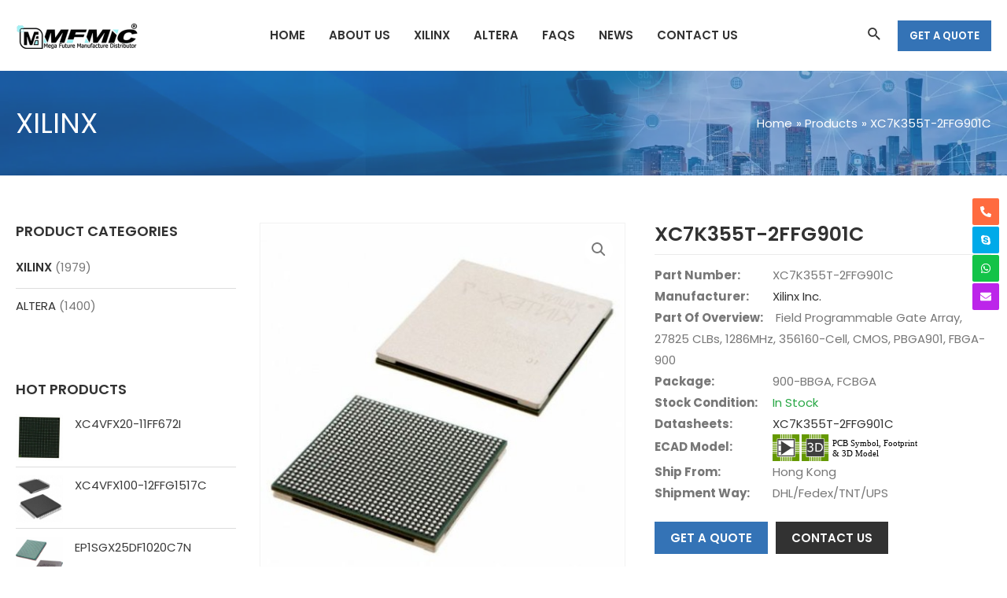

--- FILE ---
content_type: text/html; charset=UTF-8
request_url: https://www.mfm-ic.com/product/xc7k355t-2ffg901c/
body_size: 173663
content:
<!DOCTYPE html>
<html lang="en-US">
<head>
<meta charset="UTF-8">
<meta name="viewport" content="width=device-width, initial-scale=1">
	 <link rel="profile" href="https://gmpg.org/xfn/11"> 
	 <meta name='robots' content='index, follow, max-image-preview:large, max-snippet:-1, max-video-preview:-1' />

	<!-- This site is optimized with the Yoast SEO plugin v25.7 - https://yoast.com/wordpress/plugins/seo/ -->
	<title>XC7K355T-2FFG901C - MFM_IC</title>
	<link rel="canonical" href="https://www.mfm-ic.com/product/xc7k355t-2ffg901c/" />
	<meta property="og:locale" content="en_US" />
	<meta property="og:type" content="article" />
	<meta property="og:title" content="XC7K355T-2FFG901C - MFM_IC" />
	<meta property="og:description" content="Part Number:XC7K355T-2FFG901CManufacturer:Xilinx Inc.Part of Overview: Field Programmable Gate Array, 27825 CLBs, 1286MHz, 356160-Cell, CMOS, PBGA901, FBGA-900 Package:900-BBGA, FCBGAStock Condition:In StockDatasheets:XC7K355T-2FFG901CECAD Model:Ship From:Hong KongShipment Way:DHL/Fedex/TNT/UPS" />
	<meta property="og:url" content="https://www.mfm-ic.com/product/xc7k355t-2ffg901c/" />
	<meta property="og:site_name" content="MFM_IC" />
	<meta property="og:image" content="https://www.mfm-ic.com/wp-content/uploads/2023/10/XC7K355T-2FFG901C.jpg" />
	<meta property="og:image:width" content="500" />
	<meta property="og:image:height" content="500" />
	<meta property="og:image:type" content="image/jpeg" />
	<meta name="twitter:card" content="summary_large_image" />
	<script type="application/ld+json" class="yoast-schema-graph">{"@context":"https://schema.org","@graph":[{"@type":"WebPage","@id":"https://www.mfm-ic.com/product/xc7k355t-2ffg901c/","url":"https://www.mfm-ic.com/product/xc7k355t-2ffg901c/","name":"XC7K355T-2FFG901C - MFM_IC","isPartOf":{"@id":"https://www.mfm-ic.com/#website"},"primaryImageOfPage":{"@id":"https://www.mfm-ic.com/product/xc7k355t-2ffg901c/#primaryimage"},"image":{"@id":"https://www.mfm-ic.com/product/xc7k355t-2ffg901c/#primaryimage"},"thumbnailUrl":"https://www.mfm-ic.com/wp-content/uploads/2023/10/XC7K355T-2FFG901C.jpg","datePublished":"2023-10-29T08:42:44+00:00","breadcrumb":{"@id":"https://www.mfm-ic.com/product/xc7k355t-2ffg901c/#breadcrumb"},"inLanguage":"en-US","potentialAction":[{"@type":"ReadAction","target":["https://www.mfm-ic.com/product/xc7k355t-2ffg901c/"]}]},{"@type":"ImageObject","inLanguage":"en-US","@id":"https://www.mfm-ic.com/product/xc7k355t-2ffg901c/#primaryimage","url":"https://www.mfm-ic.com/wp-content/uploads/2023/10/XC7K355T-2FFG901C.jpg","contentUrl":"https://www.mfm-ic.com/wp-content/uploads/2023/10/XC7K355T-2FFG901C.jpg","width":500,"height":500},{"@type":"BreadcrumbList","@id":"https://www.mfm-ic.com/product/xc7k355t-2ffg901c/#breadcrumb","itemListElement":[{"@type":"ListItem","position":1,"name":"首页","item":"https://www.mfm-ic.com/"},{"@type":"ListItem","position":2,"name":"Products","item":"https://www.mfm-ic.com/products/"},{"@type":"ListItem","position":3,"name":"XC7K355T-2FFG901C"}]},{"@type":"WebSite","@id":"https://www.mfm-ic.com/#website","url":"https://www.mfm-ic.com/","name":"MFM_IC","description":"FPGA Products and Solutions Rrliable Cooperative Partner - MFMIC","publisher":{"@id":"https://www.mfm-ic.com/#organization"},"potentialAction":[{"@type":"SearchAction","target":{"@type":"EntryPoint","urlTemplate":"https://www.mfm-ic.com/?s={search_term_string}"},"query-input":{"@type":"PropertyValueSpecification","valueRequired":true,"valueName":"search_term_string"}}],"inLanguage":"en-US"},{"@type":"Organization","@id":"https://www.mfm-ic.com/#organization","name":"MFM_IC","url":"https://www.mfm-ic.com/","logo":{"@type":"ImageObject","inLanguage":"en-US","@id":"https://www.mfm-ic.com/#/schema/logo/image/","url":"https://www.mfm-ic.com/wp-content/uploads/2023/10/20220305072905932.png","contentUrl":"https://www.mfm-ic.com/wp-content/uploads/2023/10/20220305072905932.png","width":320,"height":67,"caption":"MFM_IC"},"image":{"@id":"https://www.mfm-ic.com/#/schema/logo/image/"}}]}</script>
	<!-- / Yoast SEO plugin. -->


<link rel='dns-prefetch' href='//static.addtoany.com' />
<link rel='dns-prefetch' href='//fonts.googleapis.com' />
<link rel="alternate" type="application/rss+xml" title="MFM_IC &raquo; Feed" href="https://www.mfm-ic.com/feed/" />
<link rel="alternate" title="oEmbed (JSON)" type="application/json+oembed" href="https://www.mfm-ic.com/wp-json/oembed/1.0/embed?url=https%3A%2F%2Fwww.mfm-ic.com%2Fproduct%2Fxc7k355t-2ffg901c%2F" />
<link rel="alternate" title="oEmbed (XML)" type="text/xml+oembed" href="https://www.mfm-ic.com/wp-json/oembed/1.0/embed?url=https%3A%2F%2Fwww.mfm-ic.com%2Fproduct%2Fxc7k355t-2ffg901c%2F&#038;format=xml" />
<style id='wp-img-auto-sizes-contain-inline-css'>
img:is([sizes=auto i],[sizes^="auto," i]){contain-intrinsic-size:3000px 1500px}
/*# sourceURL=wp-img-auto-sizes-contain-inline-css */
</style>
<link rel='stylesheet' id='astra-theme-css-css' href='https://www.mfm-ic.com/wp-content/themes/astra/assets/css/minified/main.min.css?ver=4.3.1' media='all' />
<link rel='stylesheet' id='astra-google-fonts-css' href='https://fonts.googleapis.com/css?family=Poppins%3A400%2C600%2C700%2C&#038;display=fallback&#038;ver=4.3.1' media='all' />
<link rel='stylesheet' id='astra-theme-dynamic-css' href='https://www.mfm-ic.com/wp-content/uploads/astra/astra-theme-dynamic-css-post-16394.css?ver=1759666947' media='all' />
<link rel='stylesheet' id='astra-advanced-headers-css-css' href='https://www.mfm-ic.com/wp-content/plugins/astra-addon/addons/advanced-headers/assets/css/minified/style.min.css?ver=4.3.2' media='all' />
<link rel='stylesheet' id='astra-advanced-headers-layout-css-css' href='https://www.mfm-ic.com/wp-content/plugins/astra-addon/addons/advanced-headers/assets/css/minified/advanced-headers-layout-1.min.css?ver=4.3.2' media='all' />
<link rel='stylesheet' id='wp-block-library-css' href='https://www.mfm-ic.com/wp-includes/css/dist/block-library/style.min.css?ver=6.9' media='all' />
<link rel='stylesheet' id='wc-blocks-style-css' href='https://www.mfm-ic.com/wp-content/plugins/woocommerce/assets/client/blocks/wc-blocks.css?ver=wc-10.1.3' media='all' />
<style id='global-styles-inline-css'>
:root{--wp--preset--aspect-ratio--square: 1;--wp--preset--aspect-ratio--4-3: 4/3;--wp--preset--aspect-ratio--3-4: 3/4;--wp--preset--aspect-ratio--3-2: 3/2;--wp--preset--aspect-ratio--2-3: 2/3;--wp--preset--aspect-ratio--16-9: 16/9;--wp--preset--aspect-ratio--9-16: 9/16;--wp--preset--color--black: #000000;--wp--preset--color--cyan-bluish-gray: #abb8c3;--wp--preset--color--white: #ffffff;--wp--preset--color--pale-pink: #f78da7;--wp--preset--color--vivid-red: #cf2e2e;--wp--preset--color--luminous-vivid-orange: #ff6900;--wp--preset--color--luminous-vivid-amber: #fcb900;--wp--preset--color--light-green-cyan: #7bdcb5;--wp--preset--color--vivid-green-cyan: #00d084;--wp--preset--color--pale-cyan-blue: #8ed1fc;--wp--preset--color--vivid-cyan-blue: #0693e3;--wp--preset--color--vivid-purple: #9b51e0;--wp--preset--color--ast-global-color-0: var(--ast-global-color-0);--wp--preset--color--ast-global-color-1: var(--ast-global-color-1);--wp--preset--color--ast-global-color-2: var(--ast-global-color-2);--wp--preset--color--ast-global-color-3: var(--ast-global-color-3);--wp--preset--color--ast-global-color-4: var(--ast-global-color-4);--wp--preset--color--ast-global-color-5: var(--ast-global-color-5);--wp--preset--color--ast-global-color-6: var(--ast-global-color-6);--wp--preset--color--ast-global-color-7: var(--ast-global-color-7);--wp--preset--color--ast-global-color-8: var(--ast-global-color-8);--wp--preset--gradient--vivid-cyan-blue-to-vivid-purple: linear-gradient(135deg,rgb(6,147,227) 0%,rgb(155,81,224) 100%);--wp--preset--gradient--light-green-cyan-to-vivid-green-cyan: linear-gradient(135deg,rgb(122,220,180) 0%,rgb(0,208,130) 100%);--wp--preset--gradient--luminous-vivid-amber-to-luminous-vivid-orange: linear-gradient(135deg,rgb(252,185,0) 0%,rgb(255,105,0) 100%);--wp--preset--gradient--luminous-vivid-orange-to-vivid-red: linear-gradient(135deg,rgb(255,105,0) 0%,rgb(207,46,46) 100%);--wp--preset--gradient--very-light-gray-to-cyan-bluish-gray: linear-gradient(135deg,rgb(238,238,238) 0%,rgb(169,184,195) 100%);--wp--preset--gradient--cool-to-warm-spectrum: linear-gradient(135deg,rgb(74,234,220) 0%,rgb(151,120,209) 20%,rgb(207,42,186) 40%,rgb(238,44,130) 60%,rgb(251,105,98) 80%,rgb(254,248,76) 100%);--wp--preset--gradient--blush-light-purple: linear-gradient(135deg,rgb(255,206,236) 0%,rgb(152,150,240) 100%);--wp--preset--gradient--blush-bordeaux: linear-gradient(135deg,rgb(254,205,165) 0%,rgb(254,45,45) 50%,rgb(107,0,62) 100%);--wp--preset--gradient--luminous-dusk: linear-gradient(135deg,rgb(255,203,112) 0%,rgb(199,81,192) 50%,rgb(65,88,208) 100%);--wp--preset--gradient--pale-ocean: linear-gradient(135deg,rgb(255,245,203) 0%,rgb(182,227,212) 50%,rgb(51,167,181) 100%);--wp--preset--gradient--electric-grass: linear-gradient(135deg,rgb(202,248,128) 0%,rgb(113,206,126) 100%);--wp--preset--gradient--midnight: linear-gradient(135deg,rgb(2,3,129) 0%,rgb(40,116,252) 100%);--wp--preset--font-size--small: 13px;--wp--preset--font-size--medium: 20px;--wp--preset--font-size--large: 36px;--wp--preset--font-size--x-large: 42px;--wp--preset--spacing--20: 0.44rem;--wp--preset--spacing--30: 0.67rem;--wp--preset--spacing--40: 1rem;--wp--preset--spacing--50: 1.5rem;--wp--preset--spacing--60: 2.25rem;--wp--preset--spacing--70: 3.38rem;--wp--preset--spacing--80: 5.06rem;--wp--preset--shadow--natural: 6px 6px 9px rgba(0, 0, 0, 0.2);--wp--preset--shadow--deep: 12px 12px 50px rgba(0, 0, 0, 0.4);--wp--preset--shadow--sharp: 6px 6px 0px rgba(0, 0, 0, 0.2);--wp--preset--shadow--outlined: 6px 6px 0px -3px rgb(255, 255, 255), 6px 6px rgb(0, 0, 0);--wp--preset--shadow--crisp: 6px 6px 0px rgb(0, 0, 0);}:root { --wp--style--global--content-size: var(--wp--custom--ast-content-width-size);--wp--style--global--wide-size: var(--wp--custom--ast-wide-width-size); }:where(body) { margin: 0; }.wp-site-blocks > .alignleft { float: left; margin-right: 2em; }.wp-site-blocks > .alignright { float: right; margin-left: 2em; }.wp-site-blocks > .aligncenter { justify-content: center; margin-left: auto; margin-right: auto; }:where(.wp-site-blocks) > * { margin-block-start: 24px; margin-block-end: 0; }:where(.wp-site-blocks) > :first-child { margin-block-start: 0; }:where(.wp-site-blocks) > :last-child { margin-block-end: 0; }:root { --wp--style--block-gap: 24px; }:root :where(.is-layout-flow) > :first-child{margin-block-start: 0;}:root :where(.is-layout-flow) > :last-child{margin-block-end: 0;}:root :where(.is-layout-flow) > *{margin-block-start: 24px;margin-block-end: 0;}:root :where(.is-layout-constrained) > :first-child{margin-block-start: 0;}:root :where(.is-layout-constrained) > :last-child{margin-block-end: 0;}:root :where(.is-layout-constrained) > *{margin-block-start: 24px;margin-block-end: 0;}:root :where(.is-layout-flex){gap: 24px;}:root :where(.is-layout-grid){gap: 24px;}.is-layout-flow > .alignleft{float: left;margin-inline-start: 0;margin-inline-end: 2em;}.is-layout-flow > .alignright{float: right;margin-inline-start: 2em;margin-inline-end: 0;}.is-layout-flow > .aligncenter{margin-left: auto !important;margin-right: auto !important;}.is-layout-constrained > .alignleft{float: left;margin-inline-start: 0;margin-inline-end: 2em;}.is-layout-constrained > .alignright{float: right;margin-inline-start: 2em;margin-inline-end: 0;}.is-layout-constrained > .aligncenter{margin-left: auto !important;margin-right: auto !important;}.is-layout-constrained > :where(:not(.alignleft):not(.alignright):not(.alignfull)){max-width: var(--wp--style--global--content-size);margin-left: auto !important;margin-right: auto !important;}.is-layout-constrained > .alignwide{max-width: var(--wp--style--global--wide-size);}body .is-layout-flex{display: flex;}.is-layout-flex{flex-wrap: wrap;align-items: center;}.is-layout-flex > :is(*, div){margin: 0;}body .is-layout-grid{display: grid;}.is-layout-grid > :is(*, div){margin: 0;}body{padding-top: 0px;padding-right: 0px;padding-bottom: 0px;padding-left: 0px;}a:where(:not(.wp-element-button)){text-decoration: none;}:root :where(.wp-element-button, .wp-block-button__link){background-color: #32373c;border-width: 0;color: #fff;font-family: inherit;font-size: inherit;font-style: inherit;font-weight: inherit;letter-spacing: inherit;line-height: inherit;padding-top: calc(0.667em + 2px);padding-right: calc(1.333em + 2px);padding-bottom: calc(0.667em + 2px);padding-left: calc(1.333em + 2px);text-decoration: none;text-transform: inherit;}.has-black-color{color: var(--wp--preset--color--black) !important;}.has-cyan-bluish-gray-color{color: var(--wp--preset--color--cyan-bluish-gray) !important;}.has-white-color{color: var(--wp--preset--color--white) !important;}.has-pale-pink-color{color: var(--wp--preset--color--pale-pink) !important;}.has-vivid-red-color{color: var(--wp--preset--color--vivid-red) !important;}.has-luminous-vivid-orange-color{color: var(--wp--preset--color--luminous-vivid-orange) !important;}.has-luminous-vivid-amber-color{color: var(--wp--preset--color--luminous-vivid-amber) !important;}.has-light-green-cyan-color{color: var(--wp--preset--color--light-green-cyan) !important;}.has-vivid-green-cyan-color{color: var(--wp--preset--color--vivid-green-cyan) !important;}.has-pale-cyan-blue-color{color: var(--wp--preset--color--pale-cyan-blue) !important;}.has-vivid-cyan-blue-color{color: var(--wp--preset--color--vivid-cyan-blue) !important;}.has-vivid-purple-color{color: var(--wp--preset--color--vivid-purple) !important;}.has-ast-global-color-0-color{color: var(--wp--preset--color--ast-global-color-0) !important;}.has-ast-global-color-1-color{color: var(--wp--preset--color--ast-global-color-1) !important;}.has-ast-global-color-2-color{color: var(--wp--preset--color--ast-global-color-2) !important;}.has-ast-global-color-3-color{color: var(--wp--preset--color--ast-global-color-3) !important;}.has-ast-global-color-4-color{color: var(--wp--preset--color--ast-global-color-4) !important;}.has-ast-global-color-5-color{color: var(--wp--preset--color--ast-global-color-5) !important;}.has-ast-global-color-6-color{color: var(--wp--preset--color--ast-global-color-6) !important;}.has-ast-global-color-7-color{color: var(--wp--preset--color--ast-global-color-7) !important;}.has-ast-global-color-8-color{color: var(--wp--preset--color--ast-global-color-8) !important;}.has-black-background-color{background-color: var(--wp--preset--color--black) !important;}.has-cyan-bluish-gray-background-color{background-color: var(--wp--preset--color--cyan-bluish-gray) !important;}.has-white-background-color{background-color: var(--wp--preset--color--white) !important;}.has-pale-pink-background-color{background-color: var(--wp--preset--color--pale-pink) !important;}.has-vivid-red-background-color{background-color: var(--wp--preset--color--vivid-red) !important;}.has-luminous-vivid-orange-background-color{background-color: var(--wp--preset--color--luminous-vivid-orange) !important;}.has-luminous-vivid-amber-background-color{background-color: var(--wp--preset--color--luminous-vivid-amber) !important;}.has-light-green-cyan-background-color{background-color: var(--wp--preset--color--light-green-cyan) !important;}.has-vivid-green-cyan-background-color{background-color: var(--wp--preset--color--vivid-green-cyan) !important;}.has-pale-cyan-blue-background-color{background-color: var(--wp--preset--color--pale-cyan-blue) !important;}.has-vivid-cyan-blue-background-color{background-color: var(--wp--preset--color--vivid-cyan-blue) !important;}.has-vivid-purple-background-color{background-color: var(--wp--preset--color--vivid-purple) !important;}.has-ast-global-color-0-background-color{background-color: var(--wp--preset--color--ast-global-color-0) !important;}.has-ast-global-color-1-background-color{background-color: var(--wp--preset--color--ast-global-color-1) !important;}.has-ast-global-color-2-background-color{background-color: var(--wp--preset--color--ast-global-color-2) !important;}.has-ast-global-color-3-background-color{background-color: var(--wp--preset--color--ast-global-color-3) !important;}.has-ast-global-color-4-background-color{background-color: var(--wp--preset--color--ast-global-color-4) !important;}.has-ast-global-color-5-background-color{background-color: var(--wp--preset--color--ast-global-color-5) !important;}.has-ast-global-color-6-background-color{background-color: var(--wp--preset--color--ast-global-color-6) !important;}.has-ast-global-color-7-background-color{background-color: var(--wp--preset--color--ast-global-color-7) !important;}.has-ast-global-color-8-background-color{background-color: var(--wp--preset--color--ast-global-color-8) !important;}.has-black-border-color{border-color: var(--wp--preset--color--black) !important;}.has-cyan-bluish-gray-border-color{border-color: var(--wp--preset--color--cyan-bluish-gray) !important;}.has-white-border-color{border-color: var(--wp--preset--color--white) !important;}.has-pale-pink-border-color{border-color: var(--wp--preset--color--pale-pink) !important;}.has-vivid-red-border-color{border-color: var(--wp--preset--color--vivid-red) !important;}.has-luminous-vivid-orange-border-color{border-color: var(--wp--preset--color--luminous-vivid-orange) !important;}.has-luminous-vivid-amber-border-color{border-color: var(--wp--preset--color--luminous-vivid-amber) !important;}.has-light-green-cyan-border-color{border-color: var(--wp--preset--color--light-green-cyan) !important;}.has-vivid-green-cyan-border-color{border-color: var(--wp--preset--color--vivid-green-cyan) !important;}.has-pale-cyan-blue-border-color{border-color: var(--wp--preset--color--pale-cyan-blue) !important;}.has-vivid-cyan-blue-border-color{border-color: var(--wp--preset--color--vivid-cyan-blue) !important;}.has-vivid-purple-border-color{border-color: var(--wp--preset--color--vivid-purple) !important;}.has-ast-global-color-0-border-color{border-color: var(--wp--preset--color--ast-global-color-0) !important;}.has-ast-global-color-1-border-color{border-color: var(--wp--preset--color--ast-global-color-1) !important;}.has-ast-global-color-2-border-color{border-color: var(--wp--preset--color--ast-global-color-2) !important;}.has-ast-global-color-3-border-color{border-color: var(--wp--preset--color--ast-global-color-3) !important;}.has-ast-global-color-4-border-color{border-color: var(--wp--preset--color--ast-global-color-4) !important;}.has-ast-global-color-5-border-color{border-color: var(--wp--preset--color--ast-global-color-5) !important;}.has-ast-global-color-6-border-color{border-color: var(--wp--preset--color--ast-global-color-6) !important;}.has-ast-global-color-7-border-color{border-color: var(--wp--preset--color--ast-global-color-7) !important;}.has-ast-global-color-8-border-color{border-color: var(--wp--preset--color--ast-global-color-8) !important;}.has-vivid-cyan-blue-to-vivid-purple-gradient-background{background: var(--wp--preset--gradient--vivid-cyan-blue-to-vivid-purple) !important;}.has-light-green-cyan-to-vivid-green-cyan-gradient-background{background: var(--wp--preset--gradient--light-green-cyan-to-vivid-green-cyan) !important;}.has-luminous-vivid-amber-to-luminous-vivid-orange-gradient-background{background: var(--wp--preset--gradient--luminous-vivid-amber-to-luminous-vivid-orange) !important;}.has-luminous-vivid-orange-to-vivid-red-gradient-background{background: var(--wp--preset--gradient--luminous-vivid-orange-to-vivid-red) !important;}.has-very-light-gray-to-cyan-bluish-gray-gradient-background{background: var(--wp--preset--gradient--very-light-gray-to-cyan-bluish-gray) !important;}.has-cool-to-warm-spectrum-gradient-background{background: var(--wp--preset--gradient--cool-to-warm-spectrum) !important;}.has-blush-light-purple-gradient-background{background: var(--wp--preset--gradient--blush-light-purple) !important;}.has-blush-bordeaux-gradient-background{background: var(--wp--preset--gradient--blush-bordeaux) !important;}.has-luminous-dusk-gradient-background{background: var(--wp--preset--gradient--luminous-dusk) !important;}.has-pale-ocean-gradient-background{background: var(--wp--preset--gradient--pale-ocean) !important;}.has-electric-grass-gradient-background{background: var(--wp--preset--gradient--electric-grass) !important;}.has-midnight-gradient-background{background: var(--wp--preset--gradient--midnight) !important;}.has-small-font-size{font-size: var(--wp--preset--font-size--small) !important;}.has-medium-font-size{font-size: var(--wp--preset--font-size--medium) !important;}.has-large-font-size{font-size: var(--wp--preset--font-size--large) !important;}.has-x-large-font-size{font-size: var(--wp--preset--font-size--x-large) !important;}
/*# sourceURL=global-styles-inline-css */
</style>

<link rel='stylesheet' id='photoswipe-css' href='https://www.mfm-ic.com/wp-content/plugins/woocommerce/assets/css/photoswipe/photoswipe.min.css?ver=10.1.3' media='all' />
<link rel='stylesheet' id='photoswipe-default-skin-css' href='https://www.mfm-ic.com/wp-content/plugins/woocommerce/assets/css/photoswipe/default-skin/default-skin.min.css?ver=10.1.3' media='all' />
<link rel='stylesheet' id='woocommerce-layout-css' href='https://www.mfm-ic.com/wp-content/themes/astra/assets/css/minified/compatibility/woocommerce/woocommerce-layout-grid.min.css?ver=4.3.1' media='all' />
<link rel='stylesheet' id='woocommerce-smallscreen-css' href='https://www.mfm-ic.com/wp-content/themes/astra/assets/css/minified/compatibility/woocommerce/woocommerce-smallscreen-grid.min.css?ver=4.3.1' media='only screen and (max-width: 921px)' />
<link rel='stylesheet' id='woocommerce-general-css' href='https://www.mfm-ic.com/wp-content/themes/astra/assets/css/minified/compatibility/woocommerce/woocommerce-grid.min.css?ver=4.3.1' media='all' />
<style id='woocommerce-general-inline-css'>

					.woocommerce-js a.button, .woocommerce button.button, .woocommerce input.button, .woocommerce #respond input#submit {
						font-size: 100%;
						line-height: 1;
						text-decoration: none;
						overflow: visible;
						padding: 0.5em 0.75em;
						font-weight: 700;
						border-radius: 3px;
						color: $secondarytext;
						background-color: $secondary;
						border: 0;
					}
					.woocommerce-js a.button:hover, .woocommerce button.button:hover, .woocommerce input.button:hover, .woocommerce #respond input#submit:hover {
						background-color: #dad8da;
						background-image: none;
						color: #515151;
					}
				#customer_details h3:not(.elementor-widget-woocommerce-checkout-page h3){font-size:1.2rem;padding:20px 0 14px;margin:0 0 20px;border-bottom:1px solid var(--ast-border-color);font-weight:700;}form #order_review_heading:not(.elementor-widget-woocommerce-checkout-page #order_review_heading){border-width:2px 2px 0 2px;border-style:solid;font-size:1.2rem;margin:0;padding:1.5em 1.5em 1em;border-color:var(--ast-border-color);font-weight:700;}form #order_review:not(.elementor-widget-woocommerce-checkout-page #order_review){padding:0 2em;border-width:0 2px 2px;border-style:solid;border-color:var(--ast-border-color);}ul#shipping_method li:not(.elementor-widget-woocommerce-cart #shipping_method li){margin:0;padding:0.25em 0 0.25em 22px;text-indent:-22px;list-style:none outside;}.woocommerce span.onsale, .wc-block-grid__product .wc-block-grid__product-onsale{background-color:var(--ast-global-color-0);color:#ffffff;}.woocommerce-message, .woocommerce-info{border-top-color:var(--ast-global-color-1);}.woocommerce-message::before,.woocommerce-info::before{color:var(--ast-global-color-1);}.woocommerce ul.products li.product .price, .woocommerce div.product p.price, .woocommerce div.product span.price, .widget_layered_nav_filters ul li.chosen a, .woocommerce-page ul.products li.product .ast-woo-product-category, .wc-layered-nav-rating a{color:var(--ast-global-color-3);}.woocommerce nav.woocommerce-pagination ul,.woocommerce nav.woocommerce-pagination ul li{border-color:var(--ast-global-color-1);}.woocommerce nav.woocommerce-pagination ul li a:focus, .woocommerce nav.woocommerce-pagination ul li a:hover, .woocommerce nav.woocommerce-pagination ul li span.current{background:var(--ast-global-color-1);color:#ffffff;}.woocommerce-MyAccount-navigation-link.is-active a{color:var(--ast-global-color-0);}.woocommerce .widget_price_filter .ui-slider .ui-slider-range, .woocommerce .widget_price_filter .ui-slider .ui-slider-handle{background-color:var(--ast-global-color-1);}.woocommerce .star-rating, .woocommerce .comment-form-rating .stars a, .woocommerce .star-rating::before{color:var(--ast-global-color-3);}.woocommerce div.product .woocommerce-tabs ul.tabs li.active:before,  .woocommerce div.ast-product-tabs-layout-vertical .woocommerce-tabs ul.tabs li:hover::before{background:var(--ast-global-color-1);}.woocommerce .woocommerce-cart-form button[name="update_cart"]:disabled{color:#ffffff;}.woocommerce #content table.cart .button[name="apply_coupon"], .woocommerce-page #content table.cart .button[name="apply_coupon"]{padding:10px 40px;}.woocommerce table.cart td.actions .button, .woocommerce #content table.cart td.actions .button, .woocommerce-page table.cart td.actions .button, .woocommerce-page #content table.cart td.actions .button{line-height:1;border-width:1px;border-style:solid;}.woocommerce ul.products li.product .button, .woocommerce-page ul.products li.product .button{line-height:1.3;}.woocommerce-js a.button, .woocommerce button.button, .woocommerce .woocommerce-message a.button, .woocommerce #respond input#submit.alt, .woocommerce-js a.button.alt, .woocommerce button.button.alt, .woocommerce input.button.alt, .woocommerce input.button,.woocommerce input.button:disabled, .woocommerce input.button:disabled[disabled], .woocommerce input.button:disabled:hover, .woocommerce input.button:disabled[disabled]:hover, .woocommerce #respond input#submit, .woocommerce button.button.alt.disabled, .wc-block-grid__products .wc-block-grid__product .wp-block-button__link, .wc-block-grid__product-onsale{color:#ffffff;border-color:var(--ast-global-color-1);background-color:var(--ast-global-color-1);}.woocommerce-js a.button:hover, .woocommerce button.button:hover, .woocommerce .woocommerce-message a.button:hover,.woocommerce #respond input#submit:hover,.woocommerce #respond input#submit.alt:hover, .woocommerce-js a.button.alt:hover, .woocommerce button.button.alt:hover, .woocommerce input.button.alt:hover, .woocommerce input.button:hover, .woocommerce button.button.alt.disabled:hover, .wc-block-grid__products .wc-block-grid__product .wp-block-button__link:hover{color:#ffffff;border-color:var(--ast-global-color-0);background-color:var(--ast-global-color-0);}.woocommerce-js a.button, .woocommerce button.button, .woocommerce .woocommerce-message a.button, .woocommerce #respond input#submit.alt, .woocommerce-js a.button.alt, .woocommerce button.button.alt, .woocommerce input.button.alt, .woocommerce input.button,.woocommerce-cart table.cart td.actions .button, .woocommerce form.checkout_coupon .button, .woocommerce #respond input#submit, .wc-block-grid__products .wc-block-grid__product .wp-block-button__link{border-top-left-radius:0;border-top-right-radius:0;border-bottom-right-radius:0;border-bottom-left-radius:0;padding-top:10px;padding-right:20px;padding-bottom:10px;padding-left:20px;}.woocommerce ul.products li.product a, .woocommerce-js a.button:hover, .woocommerce button.button:hover, .woocommerce input.button:hover, .woocommerce #respond input#submit:hover{text-decoration:none;}.woocommerce[class*="rel-up-columns-"] .site-main div.product .related.products ul.products li.product, .woocommerce-page .site-main ul.products li.product{width:100%;}.woocommerce .up-sells h2, .woocommerce .related.products h2, .woocommerce .woocommerce-tabs h2{font-size:1.5rem;}.woocommerce h2, .woocommerce-account h2{font-size:1.625rem;}.woocommerce ul.product-categories > li ul li{position:relative;}.woocommerce ul.product-categories > li ul li:before{content:"";border-width:1px 1px 0 0;border-style:solid;display:inline-block;width:6px;height:6px;position:absolute;top:50%;margin-top:-2px;-webkit-transform:rotate(45deg);transform:rotate(45deg);}.woocommerce ul.product-categories > li ul li a{margin-left:15px;}.ast-icon-shopping-cart svg{height:.82em;}.ast-icon-shopping-bag svg{height:1em;width:1em;}.ast-icon-shopping-basket svg{height:1.15em;width:1.2em;}.ast-site-header-cart.ast-menu-cart-outline .ast-addon-cart-wrap, .ast-site-header-cart.ast-menu-cart-fill .ast-addon-cart-wrap {line-height:1;}.ast-site-header-cart.ast-menu-cart-fill i.astra-icon{ font-size:1.1em;}li.woocommerce-custom-menu-item .ast-site-header-cart i.astra-icon:after{ padding-left:2px;}.ast-hfb-header .ast-addon-cart-wrap{ padding:0.4em;}.ast-header-break-point.ast-header-custom-item-outside .ast-woo-header-cart-info-wrap{ display:none;}.ast-site-header-cart i.astra-icon:after{ background:var(--ast-global-color-0);}@media (min-width:545px) and (max-width:921px){.woocommerce.tablet-columns-3 ul.products li.product, .woocommerce-page.tablet-columns-3 ul.products:not(.elementor-grid){grid-template-columns:repeat(3, minmax(0, 1fr));}}@media (min-width:922px){.woocommerce form.checkout_coupon{width:50%;}}@media (max-width:921px){.ast-header-break-point.ast-woocommerce-cart-menu .header-main-layout-1.ast-mobile-header-stack.ast-no-menu-items .ast-site-header-cart, .ast-header-break-point.ast-woocommerce-cart-menu .header-main-layout-3.ast-mobile-header-stack.ast-no-menu-items .ast-site-header-cart{padding-right:0;padding-left:0;}.ast-header-break-point.ast-woocommerce-cart-menu .header-main-layout-1.ast-mobile-header-stack .main-header-bar{text-align:center;}.ast-header-break-point.ast-woocommerce-cart-menu .header-main-layout-1.ast-mobile-header-stack .ast-site-header-cart, .ast-header-break-point.ast-woocommerce-cart-menu .header-main-layout-1.ast-mobile-header-stack .ast-mobile-menu-buttons{display:inline-block;}.ast-header-break-point.ast-woocommerce-cart-menu .header-main-layout-2.ast-mobile-header-inline .site-branding{flex:auto;}.ast-header-break-point.ast-woocommerce-cart-menu .header-main-layout-3.ast-mobile-header-stack .site-branding{flex:0 0 100%;}.ast-header-break-point.ast-woocommerce-cart-menu .header-main-layout-3.ast-mobile-header-stack .main-header-container{display:flex;justify-content:center;}.woocommerce-cart .woocommerce-shipping-calculator .button{width:100%;}.woocommerce div.product div.images, .woocommerce div.product div.summary, .woocommerce #content div.product div.images, .woocommerce #content div.product div.summary, .woocommerce-page div.product div.images, .woocommerce-page div.product div.summary, .woocommerce-page #content div.product div.images, .woocommerce-page #content div.product div.summary{float:none;width:100%;}.woocommerce-cart table.cart td.actions .ast-return-to-shop{display:block;text-align:center;margin-top:1em;}.ast-container .woocommerce ul.products:not(.elementor-grid), .woocommerce-page ul.products:not(.elementor-grid), .woocommerce.tablet-columns-3 ul.products:not(.elementor-grid){grid-template-columns:repeat(3, minmax(0, 1fr));}.woocommerce.tablet-rel-up-columns-3 ul.products{grid-template-columns:repeat(3, minmax(0, 1fr));}.woocommerce[class*="tablet-rel-up-columns-"] .site-main div.product .related.products ul.products li.product{width:100%;}}@media (max-width:544px){.ast-separate-container .ast-woocommerce-container{padding:.54em 1em 1.33333em;}.woocommerce-message, .woocommerce-error, .woocommerce-info{display:flex;flex-wrap:wrap;}.woocommerce-message a.button, .woocommerce-error a.button, .woocommerce-info a.button{order:1;margin-top:.5em;}.woocommerce .woocommerce-ordering, .woocommerce-page .woocommerce-ordering{float:none;margin-bottom:2em;}.woocommerce table.cart td.actions .button, .woocommerce #content table.cart td.actions .button, .woocommerce-page table.cart td.actions .button, .woocommerce-page #content table.cart td.actions .button{padding-left:1em;padding-right:1em;}.woocommerce #content table.cart .button, .woocommerce-page #content table.cart .button{width:100%;}.woocommerce #content table.cart td.actions .coupon, .woocommerce-page #content table.cart td.actions .coupon{float:none;}.woocommerce #content table.cart td.actions .coupon .button, .woocommerce-page #content table.cart td.actions .coupon .button{flex:1;}.woocommerce #content div.product .woocommerce-tabs ul.tabs li a, .woocommerce-page #content div.product .woocommerce-tabs ul.tabs li a{display:block;}.woocommerce ul.products a.button, .woocommerce-page ul.products a.button{padding:0.5em 0.75em;}.ast-container .woocommerce ul.products:not(.elementor-grid), .woocommerce-page ul.products:not(.elementor-grid), .woocommerce.mobile-columns-2 ul.products:not(.elementor-grid), .woocommerce-page.mobile-columns-2 ul.products:not(.elementor-grid){grid-template-columns:repeat(2, minmax(0, 1fr));}.woocommerce.mobile-rel-up-columns-1 ul.products::not(.elementor-grid){grid-template-columns:repeat(1, minmax(0, 1fr));}}@media (max-width:544px){.woocommerce ul.products a.button.loading::after, .woocommerce-page ul.products a.button.loading::after{display:inline-block;margin-left:5px;position:initial;}.woocommerce.mobile-columns-1 .site-main ul.products li.product:nth-child(n), .woocommerce-page.mobile-columns-1 .site-main ul.products li.product:nth-child(n){margin-right:0;}.woocommerce #content div.product .woocommerce-tabs ul.tabs li, .woocommerce-page #content div.product .woocommerce-tabs ul.tabs li{display:block;margin-right:0;}}@media (min-width:922px){.ast-woo-shop-archive .site-content > .ast-container{max-width:1300px;}}@media (min-width:922px){.woocommerce #content .ast-woocommerce-container div.product div.images, .woocommerce .ast-woocommerce-container div.product div.images, .woocommerce-page #content .ast-woocommerce-container div.product div.images, .woocommerce-page .ast-woocommerce-container div.product div.images{width:50%;}.woocommerce #content .ast-woocommerce-container div.product div.summary, .woocommerce .ast-woocommerce-container div.product div.summary, .woocommerce-page #content .ast-woocommerce-container div.product div.summary, .woocommerce-page .ast-woocommerce-container div.product div.summary{width:46%;}.woocommerce.woocommerce-checkout form #customer_details.col2-set .col-1, .woocommerce.woocommerce-checkout form #customer_details.col2-set .col-2, .woocommerce-page.woocommerce-checkout form #customer_details.col2-set .col-1, .woocommerce-page.woocommerce-checkout form #customer_details.col2-set .col-2{float:none;width:auto;}}.woocommerce-js a.button , .woocommerce button.button.alt ,.woocommerce-page table.cart td.actions .button, .woocommerce-page #content table.cart td.actions .button , .woocommerce-js a.button.alt ,.woocommerce .woocommerce-message a.button , .ast-site-header-cart .widget_shopping_cart .buttons .button.checkout, .woocommerce button.button.alt.disabled , .wc-block-grid__products .wc-block-grid__product .wp-block-button__link {border:solid;border-top-width:0;border-right-width:0;border-left-width:0;border-bottom-width:0;border-color:var(--ast-global-color-1);}.woocommerce-js a.button:hover , .woocommerce button.button.alt:hover , .woocommerce-page table.cart td.actions .button:hover, .woocommerce-page #content table.cart td.actions .button:hover, .woocommerce-js a.button.alt:hover ,.woocommerce .woocommerce-message a.button:hover , .ast-site-header-cart .widget_shopping_cart .buttons .button.checkout:hover , .woocommerce button.button.alt.disabled:hover , .wc-block-grid__products .wc-block-grid__product .wp-block-button__link:hover{border-color:var(--ast-global-color-0);}@media (min-width:922px){.woocommerce.woocommerce-checkout form #customer_details.col2-set, .woocommerce-page.woocommerce-checkout form #customer_details.col2-set{width:55%;float:left;margin-right:4.347826087%;}.woocommerce.woocommerce-checkout form #order_review, .woocommerce.woocommerce-checkout form #order_review_heading, .woocommerce-page.woocommerce-checkout form #order_review, .woocommerce-page.woocommerce-checkout form #order_review_heading{width:40%;float:right;margin-right:0;clear:right;}}select, .select2-container .select2-selection--single{background-image:url("data:image/svg+xml,%3Csvg class='ast-arrow-svg' xmlns='http://www.w3.org/2000/svg' xmlns:xlink='http://www.w3.org/1999/xlink' version='1.1' x='0px' y='0px' width='26px' height='16.043px' fill='%23777777' viewBox='57 35.171 26 16.043' enable-background='new 57 35.171 26 16.043' xml:space='preserve' %3E%3Cpath d='M57.5,38.193l12.5,12.5l12.5-12.5l-2.5-2.5l-10,10l-10-10L57.5,38.193z'%3E%3C/path%3E%3C/svg%3E");background-size:.8em;background-repeat:no-repeat;background-position-x:calc( 100% - 10px );background-position-y:center;-webkit-appearance:none;-moz-appearance:none;padding-right:2em;}
					.woocommerce-js .quantity.buttons_added {
						display: inline-flex;
					}

					.woocommerce-js .quantity.buttons_added + .button.single_add_to_cart_button {
						margin-left: unset;
					}

					.woocommerce-js .quantity .qty {
						width: 2.631em;
						margin-left: 38px;
					}

					.woocommerce-js .quantity .minus,
					.woocommerce-js .quantity .plus {
						width: 38px;
						display: flex;
						justify-content: center;
						background-color: transparent;
						border: 1px solid var(--ast-border-color);
						color: var(--ast-global-color-3);
						align-items: center;
						outline: 0;
						font-weight: 400;
						z-index: 3;
					}

					.woocommerce-js .quantity .minus {
						border-right-width: 0;
						margin-right: -38px;
					}

					.woocommerce-js .quantity .plus {
						border-left-width: 0;
						margin-right: 6px;
					}

					.woocommerce-js input[type=number] {
						max-width: 58px;
						min-height: 36px;
					}

					.woocommerce-js input[type=number].qty::-webkit-inner-spin-button, .woocommerce input[type=number].qty::-webkit-outer-spin-button {
						-webkit-appearance: none;
					}

					.woocommerce-js input[type=number].qty {
						-webkit-appearance: none;
						-moz-appearance: textfield;
					}

				
						.woocommerce ul.products li.product.desktop-align-center, .woocommerce-page ul.products li.product.desktop-align-center {
							text-align: center;
						}
						.woocommerce ul.products li.product.desktop-align-center .star-rating,
						.woocommerce-page ul.products li.product.desktop-align-center .star-rating {
							margin-left: auto;
							margin-right: auto;
						}
					@media(max-width: 921px){
						.woocommerce ul.products li.product.tablet-align-center, .woocommerce-page ul.products li.product.tablet-align-center {
							text-align: center;
						}
						.woocommerce ul.products li.product.tablet-align-center .star-rating,
						.woocommerce-page ul.products li.product.tablet-align-center .star-rating {
							margin-left: auto;
							margin-right: auto;
						}
					}@media(max-width: 544px){
						.woocommerce ul.products li.product.mobile-align-center, .woocommerce-page ul.products li.product.mobile-align-center {
							text-align: center;
						}
						.woocommerce ul.products li.product.mobile-align-center .star-rating,
						.woocommerce-page ul.products li.product.mobile-align-center .star-rating {
							margin-left: auto;
							margin-right: auto;
						}
					}.ast-woo-active-filter-widget .wc-block-active-filters{display:flex;align-items:self-start;justify-content:space-between;}.ast-woo-active-filter-widget .wc-block-active-filters__clear-all{flex:none;margin-top:2px;}
/*# sourceURL=woocommerce-general-inline-css */
</style>
<style id='woocommerce-inline-inline-css'>
.woocommerce form .form-row .required { visibility: visible; }
/*# sourceURL=woocommerce-inline-inline-css */
</style>
<link rel='stylesheet' id='wpkj-addon-for-astra-css' href='https://www.mfm-ic.com/wp-content/plugins/wpkj-addon-for-astra/assets/css/wpkj-addon-for-astra-public.css?ver=1.2.6' media='all' />
<link rel='stylesheet' id='brands-styles-css' href='https://www.mfm-ic.com/wp-content/plugins/woocommerce/assets/css/brands.css?ver=10.1.3' media='all' />
<link rel='stylesheet' id='astra-addon-css-css' href='https://www.mfm-ic.com/wp-content/uploads/astra-addon/astra-addon-6718abf4e11c58-74137522.css?ver=4.3.2' media='all' />
<link rel='stylesheet' id='astra-addon-dynamic-css' href='https://www.mfm-ic.com/wp-content/uploads/astra-addon/astra-addon-dynamic-css-post-16394.css?ver=1759666947' media='all' />
<link rel='stylesheet' id='magnific-popup-css' href='https://www.mfm-ic.com/wp-content/plugins/wpkj-addon-for-astra/assets/css/minified/magnific-popup.min.css?ver=1.2.6' media='all' />
<link rel='stylesheet' id='astra-child-theme-css-css' href='https://www.mfm-ic.com/wp-content/themes/astra-child/style.css?ver=1.0.0' media='all' />
<link rel='stylesheet' id='addtoany-css' href='https://www.mfm-ic.com/wp-content/plugins/add-to-any/addtoany.min.css?ver=1.16' media='all' />
<style id='addtoany-inline-css'>
.addtoany_list a .a2a_s_wechat {
    background-color: #5AC53A !important;
}
.addtoany_list a,
.widget .addtoany_list a {
    border: 0;
    box-shadow: none;
    display: inline-block;
    font-size: 16px;
    padding: 0 5px 0 0;
    vertical-align: middle;
}
/*# sourceURL=addtoany-inline-css */
</style>
<script src="https://www.mfm-ic.com/wp-includes/js/jquery/jquery.min.js?ver=3.7.1" id="jquery-core-js"></script>
<script src="https://www.mfm-ic.com/wp-includes/js/jquery/jquery-migrate.min.js?ver=3.4.1" id="jquery-migrate-js"></script>
<script src="https://www.mfm-ic.com/wp-content/plugins/astra-addon/addons/advanced-headers/assets/js/minified/advanced-headers.min.js?ver=4.3.2" id="astra-advanced-headers-js-js"></script>
<script id="addtoany-core-js-before">
window.a2a_config=window.a2a_config||{};a2a_config.callbacks=[];a2a_config.overlays=[];a2a_config.templates={};

//# sourceURL=addtoany-core-js-before
</script>
<script defer src="https://static.addtoany.com/menu/page.js" id="addtoany-core-js"></script>
<script defer src="https://www.mfm-ic.com/wp-content/plugins/add-to-any/addtoany.min.js?ver=1.1" id="addtoany-jquery-js"></script>
<script src="https://www.mfm-ic.com/wp-content/plugins/woocommerce/assets/js/jquery-blockui/jquery.blockUI.min.js?ver=2.7.0-wc.10.1.3" id="jquery-blockui-js" defer data-wp-strategy="defer"></script>
<script id="wc-add-to-cart-js-extra">
var wc_add_to_cart_params = {"ajax_url":"/wp-admin/admin-ajax.php","wc_ajax_url":"/?wc-ajax=%%endpoint%%","i18n_view_cart":"View cart","cart_url":"https://www.mfm-ic.com/cart/","is_cart":"","cart_redirect_after_add":"no"};
//# sourceURL=wc-add-to-cart-js-extra
</script>
<script src="https://www.mfm-ic.com/wp-content/plugins/woocommerce/assets/js/frontend/add-to-cart.min.js?ver=10.1.3" id="wc-add-to-cart-js" defer data-wp-strategy="defer"></script>
<script src="https://www.mfm-ic.com/wp-content/plugins/woocommerce/assets/js/zoom/jquery.zoom.min.js?ver=1.7.21-wc.10.1.3" id="zoom-js" defer data-wp-strategy="defer"></script>
<script src="https://www.mfm-ic.com/wp-content/plugins/woocommerce/assets/js/photoswipe/photoswipe.min.js?ver=4.1.1-wc.10.1.3" id="photoswipe-js" defer data-wp-strategy="defer"></script>
<script src="https://www.mfm-ic.com/wp-content/plugins/woocommerce/assets/js/photoswipe/photoswipe-ui-default.min.js?ver=4.1.1-wc.10.1.3" id="photoswipe-ui-default-js" defer data-wp-strategy="defer"></script>
<script id="wc-single-product-js-extra">
var wc_single_product_params = {"i18n_required_rating_text":"Please select a rating","i18n_rating_options":["1 of 5 stars","2 of 5 stars","3 of 5 stars","4 of 5 stars","5 of 5 stars"],"i18n_product_gallery_trigger_text":"View full-screen image gallery","review_rating_required":"yes","flexslider":{"rtl":false,"animation":"slide","smoothHeight":true,"directionNav":false,"controlNav":false,"slideshow":false,"animationSpeed":500,"animationLoop":false,"allowOneSlide":false},"zoom_enabled":"1","zoom_options":[],"photoswipe_enabled":"1","photoswipe_options":{"shareEl":false,"closeOnScroll":false,"history":false,"hideAnimationDuration":0,"showAnimationDuration":0},"flexslider_enabled":"1"};
//# sourceURL=wc-single-product-js-extra
</script>
<script src="https://www.mfm-ic.com/wp-content/plugins/woocommerce/assets/js/frontend/single-product.min.js?ver=10.1.3" id="wc-single-product-js" defer data-wp-strategy="defer"></script>
<script src="https://www.mfm-ic.com/wp-content/plugins/woocommerce/assets/js/js-cookie/js.cookie.min.js?ver=2.1.4-wc.10.1.3" id="js-cookie-js" defer data-wp-strategy="defer"></script>
<script id="woocommerce-js-extra">
var woocommerce_params = {"ajax_url":"/wp-admin/admin-ajax.php","wc_ajax_url":"/?wc-ajax=%%endpoint%%","i18n_password_show":"Show password","i18n_password_hide":"Hide password"};
//# sourceURL=woocommerce-js-extra
</script>
<script src="https://www.mfm-ic.com/wp-content/plugins/woocommerce/assets/js/frontend/woocommerce.min.js?ver=10.1.3" id="woocommerce-js" defer data-wp-strategy="defer"></script>
<script src="https://www.mfm-ic.com/wp-content/plugins/wpkj-addon-for-astra/assets/js/wpkj-addon-for-astra-public.js?ver=1.2.6" id="wpkj-addon-for-astra-js"></script>
<link rel="https://api.w.org/" href="https://www.mfm-ic.com/wp-json/" /><link rel="alternate" title="JSON" type="application/json" href="https://www.mfm-ic.com/wp-json/wp/v2/product/16394" /><link rel="EditURI" type="application/rsd+xml" title="RSD" href="https://www.mfm-ic.com/xmlrpc.php?rsd" />

<link rel='shortlink' href='https://www.mfm-ic.com/?p=16394' />
	<noscript><style>.woocommerce-product-gallery{ opacity: 1 !important; }</style></noscript>
	<meta name="generator" content="Elementor 3.16.6; features: e_dom_optimization, e_optimized_assets_loading, additional_custom_breakpoints; settings: css_print_method-external, google_font-enabled, font_display-auto">
<link rel="icon" href="https://www.mfm-ic.com/wp-content/cache/thumbnails/2024/02/mfm-ic-icon-32x32.jpg" sizes="32x32" />
<link rel="icon" href="https://www.mfm-ic.com/wp-content/cache/thumbnails/2024/02/mfm-ic-icon-192x192.jpg" sizes="192x192" />
<link rel="apple-touch-icon" href="https://www.mfm-ic.com/wp-content/cache/thumbnails/2024/02/mfm-ic-icon-180x180.jpg" />
<meta name="msapplication-TileImage" content="https://www.mfm-ic.com/wp-content/uploads/2024/02/mfm-ic-icon.jpg" />
		<style id="wp-custom-css">
			.secondary .widget_recent_entries li,
.secondary .widget_categories ul li, .secondary .woocommerce ul.product-categories>li, .secondary .widget_product_categories ul li, .secondary .widget_wpkj_related_terms ul li, .secondary .widget_nav_menu ul li {
    padding: 0.5em 0;
    border-top: 1px solid #ddd;
}
.secondary .widget_recent_entries li:first-child,
.secondary .widget_categories ul li:first-child, .secondary .woocommerce ul.product-categories>li:first-child, .secondary .widget_product_categories ul li:first-child, .secondary .widget_wpkj_related_terms ul li:first-child, .secondary .widget_nav_menu ul li:first-child {
    border-top: 0;
}
.single-product .ast-article-single {
    padding: 0;
}
.uael-woo-categories li.product .woocommerce-loop-category__title {
    margin-bottom: 10px;
}
.uael-woo-category-slider .products, .uael-woo-category-slider ul.products {
    margin-bottom: 0;
}
.footer-widget-area .widget_nav_menu li {
    position: relative;
    padding-left: 12px;
}
.footer-widget-area .widget_nav_menu li::before {
    content: '';
    display: block;
    width: 4px;
    height: 4px;
    border-radius: 3px;
    background: #e1e1e1;
    position: absolute;
    top: 14px;
    left: 0;
}
.footer-widget-area .widget_nav_menu li:hover::before {
    background: var( --e-global-color-astglobalcolor0 );
}
.footer-widget-area .textwidget p {
	margin-bottom: 1.2em;
}

.woocommerce-page .footer-widget-area .widget-title,
.woocommerce-page .footer-widget-area  .widget-title-common,
.woocommerce-page .footer-widget-area  .widget>div h3 {
	font-size:1.5em;
 	color: var(--ast-global-color-5);
}
.woocommerce-page .secondary .widget .widget-title, .woocommerce-page .secondary .widget .widget-title-common, .woocommerce-page .secondary .widget>div h3 {
  font-weight: 600;
  color: var(--ast-global-color-1);
}

.elementor-element ul.products li .uael-woo-product-wrapper{
	border-radius: 3px;
  box-shadow: 0 1px 2px #0274be75;
  position: relative;
  border-top: 1px solid #0274be25;
  transition: .5s;
	padding:10px
}

.woocommerce-js ul.products li.product .woocommerce-loop-product__title, .woocommerce-page ul.products li.product .woocommerce-loop-product__title{
	font-size: .8em;
}
.woocommerce-js ul.products li.product a img{padding: 10px;}

.ast-woocommerce-container ul.products li{
	border-radius: 3px;
  box-shadow: 0 1px 2px #0274be75 !important;
  position: relative;
  border-top: 1px solid #0274be25 !important;
  transition: .5s;
	padding:10px
}

.woocommerce-js ul.products li.product a img{ padding:15px}

		</style>
		<meta name="google-site-verification" content="eS73jknQ0lhf0PQ43Mo1L6sPyX83_tzCoyjHkob7SiQ" />
<link rel='stylesheet' id='astra-widgets-astra-widget-address-css' href='https://www.mfm-ic.com/wp-content/plugins/wpkj-addon-for-astra/assets/css/minified/astra-widget-address.min.css?ver=1.2.6' media='all' />
<style id='astra-widgets-astra-widget-address-inline-css'>
#astra-widget-address-2 .widget-address-field svg{fill:#3473b6;}#astra-widget-address-2 .widget-address .widget-address-field .address-meta{margin-left:12px;}#astra-widget-address-2 .widget-address.widget-address-stack .widget-address-field{padding-top:0;padding-bottom:8px;}#astra-widget-address-2 .widget-address.widget-address-inline .widget-address-field{padding-right:8px;}#astra-widget-address-2 .address .widget-address.widget-address-stack .widget-address-field:last-child{padding-bottom:0;}#astra-widget-address-2 .address .widget-address.widget-address-inline .widget-address-field:last-child{padding-right:0;}
/*# sourceURL=astra-widgets-astra-widget-address-inline-css */
</style>
<link rel='stylesheet' id='astra-widgets-astra-widget-floating-buttons-css' href='https://www.mfm-ic.com/wp-content/plugins/wpkj-addon-for-astra/assets/css/minified/astra-widget-floating-buttons.min.css?ver=1.2.6' media='all' />
<style id='astra-widgets-astra-widget-floating-buttons-inline-css'>
#astra-widget-floating-buttons-2 .astra-widget-floating-buttons-inner{top:35%;right:10px;}#astra-widget-floating-buttons-2 .astra-widget-floating-buttons-inner.float-left{top:35%;right:auto;left:10px;}#astra-widget-floating-buttons-2 .astra-widget-floating-buttons-inner .ast-widget-icon{font-size:14px;width:34px;height:34px;border-radius:2px;}#astra-widget-floating-buttons-2 .astra-widget-floating-buttons-inner .icon-item:hover .btn-title{right:44px;}#astra-widget-floating-buttons-2 .astra-widget-floating-buttons-inner.float-left .icon-item:hover .btn-title{left:44px;right:auto;}#astra-widget-floating-buttons-2 .astra-widget-floating-buttons-inner.stack .icon-item {margin-bottom:2px;}#astra-widget-floating-buttons-2 .astra-widget-floating-buttons-inner.inline .icon-item {margin-right:2px;}#astra-widget-floating-buttons-2 .astra-widget-floating-buttons-inner.inline .icon-item:last-child{margin-right:0;}#astra-widget-floating-buttons-2 .astra-widget-floating-buttons-inner .icon-item:last-child{margin-right:0;margin-bottom:0;}
/*# sourceURL=astra-widgets-astra-widget-floating-buttons-inline-css */
</style>
<link rel='stylesheet' id='astra-addon-megamenu-dynamic-css' href='https://www.mfm-ic.com/wp-content/plugins/astra-addon/addons/nav-menu/assets/css/minified/magamenu-frontend.min.css?ver=4.3.2' media='all' />
<style id='astra-addon-megamenu-dynamic-inline-css'>
.ast-desktop .menu-item-12552 .astra-mm-icon-label.icon-item-12552,  .ast-header-break-point .menu-item-12552 .astra-mm-icon-label.icon-item-12552{display:inline-block;vertical-align:middle;line-height:0;margin:5px;}.ast-desktop .menu-item-12552 .astra-mm-icon-label.icon-item-12552 svg,  .ast-header-break-point .menu-item-12552 .astra-mm-icon-label.icon-item-12552 svg{color:var(--ast-global-color-0);fill:var(--ast-global-color-0);width:20px;height:20px;}.ast-desktop .menu-item-12561 .astra-mm-icon-label.icon-item-12561,  .ast-header-break-point .menu-item-12561 .astra-mm-icon-label.icon-item-12561{display:inline-block;vertical-align:middle;line-height:0;margin:5px;}.ast-desktop .menu-item-12561 .astra-mm-icon-label.icon-item-12561 svg,  .ast-header-break-point .menu-item-12561 .astra-mm-icon-label.icon-item-12561 svg{color:var(--ast-global-color-0);fill:var(--ast-global-color-0);width:20px;height:20px;}.ast-desktop .menu-item-12976 .astra-mm-icon-label.icon-item-12976,  .ast-header-break-point .menu-item-12976 .astra-mm-icon-label.icon-item-12976{display:inline-block;vertical-align:middle;line-height:0;margin:5px;}.ast-desktop .menu-item-12976 .astra-mm-icon-label.icon-item-12976 svg,  .ast-header-break-point .menu-item-12976 .astra-mm-icon-label.icon-item-12976 svg{color:var(--ast-global-color-0);fill:var(--ast-global-color-0);width:20px;height:20px;}.ast-desktop .menu-item-12975 .astra-mm-icon-label.icon-item-12975,  .ast-header-break-point .menu-item-12975 .astra-mm-icon-label.icon-item-12975{display:inline-block;vertical-align:middle;line-height:0;margin:5px;}.ast-desktop .menu-item-12975 .astra-mm-icon-label.icon-item-12975 svg,  .ast-header-break-point .menu-item-12975 .astra-mm-icon-label.icon-item-12975 svg{color:var(--ast-global-color-0);fill:var(--ast-global-color-0);width:20px;height:20px;}.ast-desktop .menu-item-12982 .astra-mm-icon-label.icon-item-12982,  .ast-header-break-point .menu-item-12982 .astra-mm-icon-label.icon-item-12982{display:inline-block;vertical-align:middle;line-height:0;margin:5px;}.ast-desktop .menu-item-12982 .astra-mm-icon-label.icon-item-12982 svg,  .ast-header-break-point .menu-item-12982 .astra-mm-icon-label.icon-item-12982 svg{color:var(--ast-global-color-0);fill:var(--ast-global-color-0);width:20px;height:20px;}.ast-desktop .menu-item-12553 .astra-mm-icon-label.icon-item-12553,  .ast-header-break-point .menu-item-12553 .astra-mm-icon-label.icon-item-12553{display:inline-block;vertical-align:middle;line-height:0;margin:5px;}.ast-desktop .menu-item-12553 .astra-mm-icon-label.icon-item-12553 svg,  .ast-header-break-point .menu-item-12553 .astra-mm-icon-label.icon-item-12553 svg{color:var(--ast-global-color-0);fill:var(--ast-global-color-0);width:20px;height:20px;}.ast-desktop .menu-item-12560 .astra-mm-icon-label.icon-item-12560,  .ast-header-break-point .menu-item-12560 .astra-mm-icon-label.icon-item-12560{display:inline-block;vertical-align:middle;line-height:0;margin:5px;}.ast-desktop .menu-item-12560 .astra-mm-icon-label.icon-item-12560 svg,  .ast-header-break-point .menu-item-12560 .astra-mm-icon-label.icon-item-12560 svg{color:var(--ast-global-color-0);fill:var(--ast-global-color-0);width:20px;height:20px;}.ast-desktop .menu-item-12552 .astra-mm-icon-label.icon-item-12552,  .ast-header-break-point .menu-item-12552 .astra-mm-icon-label.icon-item-12552{display:inline-block;vertical-align:middle;line-height:0;margin:5px;}.ast-desktop .menu-item-12552 .astra-mm-icon-label.icon-item-12552 svg,  .ast-header-break-point .menu-item-12552 .astra-mm-icon-label.icon-item-12552 svg{color:var(--ast-global-color-0);fill:var(--ast-global-color-0);width:20px;height:20px;}.ast-desktop .menu-item-12561 .astra-mm-icon-label.icon-item-12561,  .ast-header-break-point .menu-item-12561 .astra-mm-icon-label.icon-item-12561{display:inline-block;vertical-align:middle;line-height:0;margin:5px;}.ast-desktop .menu-item-12561 .astra-mm-icon-label.icon-item-12561 svg,  .ast-header-break-point .menu-item-12561 .astra-mm-icon-label.icon-item-12561 svg{color:var(--ast-global-color-0);fill:var(--ast-global-color-0);width:20px;height:20px;}.ast-desktop .menu-item-12976 .astra-mm-icon-label.icon-item-12976,  .ast-header-break-point .menu-item-12976 .astra-mm-icon-label.icon-item-12976{display:inline-block;vertical-align:middle;line-height:0;margin:5px;}.ast-desktop .menu-item-12976 .astra-mm-icon-label.icon-item-12976 svg,  .ast-header-break-point .menu-item-12976 .astra-mm-icon-label.icon-item-12976 svg{color:var(--ast-global-color-0);fill:var(--ast-global-color-0);width:20px;height:20px;}.ast-desktop .menu-item-12975 .astra-mm-icon-label.icon-item-12975,  .ast-header-break-point .menu-item-12975 .astra-mm-icon-label.icon-item-12975{display:inline-block;vertical-align:middle;line-height:0;margin:5px;}.ast-desktop .menu-item-12975 .astra-mm-icon-label.icon-item-12975 svg,  .ast-header-break-point .menu-item-12975 .astra-mm-icon-label.icon-item-12975 svg{color:var(--ast-global-color-0);fill:var(--ast-global-color-0);width:20px;height:20px;}.ast-desktop .menu-item-12982 .astra-mm-icon-label.icon-item-12982,  .ast-header-break-point .menu-item-12982 .astra-mm-icon-label.icon-item-12982{display:inline-block;vertical-align:middle;line-height:0;margin:5px;}.ast-desktop .menu-item-12982 .astra-mm-icon-label.icon-item-12982 svg,  .ast-header-break-point .menu-item-12982 .astra-mm-icon-label.icon-item-12982 svg{color:var(--ast-global-color-0);fill:var(--ast-global-color-0);width:20px;height:20px;}.ast-desktop .menu-item-12553 .astra-mm-icon-label.icon-item-12553,  .ast-header-break-point .menu-item-12553 .astra-mm-icon-label.icon-item-12553{display:inline-block;vertical-align:middle;line-height:0;margin:5px;}.ast-desktop .menu-item-12553 .astra-mm-icon-label.icon-item-12553 svg,  .ast-header-break-point .menu-item-12553 .astra-mm-icon-label.icon-item-12553 svg{color:var(--ast-global-color-0);fill:var(--ast-global-color-0);width:20px;height:20px;}.ast-desktop .menu-item-12560 .astra-mm-icon-label.icon-item-12560,  .ast-header-break-point .menu-item-12560 .astra-mm-icon-label.icon-item-12560{display:inline-block;vertical-align:middle;line-height:0;margin:5px;}.ast-desktop .menu-item-12560 .astra-mm-icon-label.icon-item-12560 svg,  .ast-header-break-point .menu-item-12560 .astra-mm-icon-label.icon-item-12560 svg{color:var(--ast-global-color-0);fill:var(--ast-global-color-0);width:20px;height:20px;}.ast-desktop .menu-item-12552 .astra-mm-icon-label.icon-item-12552,  .ast-header-break-point .menu-item-12552 .astra-mm-icon-label.icon-item-12552{display:inline-block;vertical-align:middle;line-height:0;margin:5px;}.ast-desktop .menu-item-12552 .astra-mm-icon-label.icon-item-12552 svg,  .ast-header-break-point .menu-item-12552 .astra-mm-icon-label.icon-item-12552 svg{color:var(--ast-global-color-0);fill:var(--ast-global-color-0);width:20px;height:20px;}.ast-desktop .menu-item-12561 .astra-mm-icon-label.icon-item-12561,  .ast-header-break-point .menu-item-12561 .astra-mm-icon-label.icon-item-12561{display:inline-block;vertical-align:middle;line-height:0;margin:5px;}.ast-desktop .menu-item-12561 .astra-mm-icon-label.icon-item-12561 svg,  .ast-header-break-point .menu-item-12561 .astra-mm-icon-label.icon-item-12561 svg{color:var(--ast-global-color-0);fill:var(--ast-global-color-0);width:20px;height:20px;}.ast-desktop .menu-item-12976 .astra-mm-icon-label.icon-item-12976,  .ast-header-break-point .menu-item-12976 .astra-mm-icon-label.icon-item-12976{display:inline-block;vertical-align:middle;line-height:0;margin:5px;}.ast-desktop .menu-item-12976 .astra-mm-icon-label.icon-item-12976 svg,  .ast-header-break-point .menu-item-12976 .astra-mm-icon-label.icon-item-12976 svg{color:var(--ast-global-color-0);fill:var(--ast-global-color-0);width:20px;height:20px;}.ast-desktop .menu-item-12975 .astra-mm-icon-label.icon-item-12975,  .ast-header-break-point .menu-item-12975 .astra-mm-icon-label.icon-item-12975{display:inline-block;vertical-align:middle;line-height:0;margin:5px;}.ast-desktop .menu-item-12975 .astra-mm-icon-label.icon-item-12975 svg,  .ast-header-break-point .menu-item-12975 .astra-mm-icon-label.icon-item-12975 svg{color:var(--ast-global-color-0);fill:var(--ast-global-color-0);width:20px;height:20px;}.ast-desktop .menu-item-12982 .astra-mm-icon-label.icon-item-12982,  .ast-header-break-point .menu-item-12982 .astra-mm-icon-label.icon-item-12982{display:inline-block;vertical-align:middle;line-height:0;margin:5px;}.ast-desktop .menu-item-12982 .astra-mm-icon-label.icon-item-12982 svg,  .ast-header-break-point .menu-item-12982 .astra-mm-icon-label.icon-item-12982 svg{color:var(--ast-global-color-0);fill:var(--ast-global-color-0);width:20px;height:20px;}.ast-desktop .menu-item-12553 .astra-mm-icon-label.icon-item-12553,  .ast-header-break-point .menu-item-12553 .astra-mm-icon-label.icon-item-12553{display:inline-block;vertical-align:middle;line-height:0;margin:5px;}.ast-desktop .menu-item-12553 .astra-mm-icon-label.icon-item-12553 svg,  .ast-header-break-point .menu-item-12553 .astra-mm-icon-label.icon-item-12553 svg{color:var(--ast-global-color-0);fill:var(--ast-global-color-0);width:20px;height:20px;}.ast-desktop .menu-item-12560 .astra-mm-icon-label.icon-item-12560,  .ast-header-break-point .menu-item-12560 .astra-mm-icon-label.icon-item-12560{display:inline-block;vertical-align:middle;line-height:0;margin:5px;}.ast-desktop .menu-item-12560 .astra-mm-icon-label.icon-item-12560 svg,  .ast-header-break-point .menu-item-12560 .astra-mm-icon-label.icon-item-12560 svg{color:var(--ast-global-color-0);fill:var(--ast-global-color-0);width:20px;height:20px;}.ast-desktop .menu-item-12552 .astra-mm-icon-label.icon-item-12552,  .ast-header-break-point .menu-item-12552 .astra-mm-icon-label.icon-item-12552{display:inline-block;vertical-align:middle;line-height:0;margin:5px;}.ast-desktop .menu-item-12552 .astra-mm-icon-label.icon-item-12552 svg,  .ast-header-break-point .menu-item-12552 .astra-mm-icon-label.icon-item-12552 svg{color:var(--ast-global-color-0);fill:var(--ast-global-color-0);width:20px;height:20px;}.ast-desktop .menu-item-12561 .astra-mm-icon-label.icon-item-12561,  .ast-header-break-point .menu-item-12561 .astra-mm-icon-label.icon-item-12561{display:inline-block;vertical-align:middle;line-height:0;margin:5px;}.ast-desktop .menu-item-12561 .astra-mm-icon-label.icon-item-12561 svg,  .ast-header-break-point .menu-item-12561 .astra-mm-icon-label.icon-item-12561 svg{color:var(--ast-global-color-0);fill:var(--ast-global-color-0);width:20px;height:20px;}.ast-desktop .menu-item-12976 .astra-mm-icon-label.icon-item-12976,  .ast-header-break-point .menu-item-12976 .astra-mm-icon-label.icon-item-12976{display:inline-block;vertical-align:middle;line-height:0;margin:5px;}.ast-desktop .menu-item-12976 .astra-mm-icon-label.icon-item-12976 svg,  .ast-header-break-point .menu-item-12976 .astra-mm-icon-label.icon-item-12976 svg{color:var(--ast-global-color-0);fill:var(--ast-global-color-0);width:20px;height:20px;}.ast-desktop .menu-item-12975 .astra-mm-icon-label.icon-item-12975,  .ast-header-break-point .menu-item-12975 .astra-mm-icon-label.icon-item-12975{display:inline-block;vertical-align:middle;line-height:0;margin:5px;}.ast-desktop .menu-item-12975 .astra-mm-icon-label.icon-item-12975 svg,  .ast-header-break-point .menu-item-12975 .astra-mm-icon-label.icon-item-12975 svg{color:var(--ast-global-color-0);fill:var(--ast-global-color-0);width:20px;height:20px;}.ast-desktop .menu-item-12982 .astra-mm-icon-label.icon-item-12982,  .ast-header-break-point .menu-item-12982 .astra-mm-icon-label.icon-item-12982{display:inline-block;vertical-align:middle;line-height:0;margin:5px;}.ast-desktop .menu-item-12982 .astra-mm-icon-label.icon-item-12982 svg,  .ast-header-break-point .menu-item-12982 .astra-mm-icon-label.icon-item-12982 svg{color:var(--ast-global-color-0);fill:var(--ast-global-color-0);width:20px;height:20px;}.ast-desktop .menu-item-12553 .astra-mm-icon-label.icon-item-12553,  .ast-header-break-point .menu-item-12553 .astra-mm-icon-label.icon-item-12553{display:inline-block;vertical-align:middle;line-height:0;margin:5px;}.ast-desktop .menu-item-12553 .astra-mm-icon-label.icon-item-12553 svg,  .ast-header-break-point .menu-item-12553 .astra-mm-icon-label.icon-item-12553 svg{color:var(--ast-global-color-0);fill:var(--ast-global-color-0);width:20px;height:20px;}.ast-desktop .menu-item-12560 .astra-mm-icon-label.icon-item-12560,  .ast-header-break-point .menu-item-12560 .astra-mm-icon-label.icon-item-12560{display:inline-block;vertical-align:middle;line-height:0;margin:5px;}.ast-desktop .menu-item-12560 .astra-mm-icon-label.icon-item-12560 svg,  .ast-header-break-point .menu-item-12560 .astra-mm-icon-label.icon-item-12560 svg{color:var(--ast-global-color-0);fill:var(--ast-global-color-0);width:20px;height:20px;}
/*# sourceURL=astra-addon-megamenu-dynamic-inline-css */
</style>
<link rel='stylesheet' id='wpforms-classic-full-css' href='https://www.mfm-ic.com/wp-content/plugins/wpforms-lite/assets/css/frontend/classic/wpforms-full.min.css?ver=1.9.7.3' media='all' />
</head>

<body  class="wp-singular product-template-default single single-product postid-16394 wp-custom-logo wp-theme-astra wp-child-theme-astra-child theme-astra woocommerce woocommerce-page woocommerce-no-js ast-desktop ast-plain-container ast-left-sidebar astra-4.3.1 ast-blog-single-style-1 ast-custom-post-type ast-single-post ast-inherit-site-logo-transparent ast-hfb-header ast-advanced-headers ast-full-width-layout ast-sticky-main-shrink ast-sticky-header-shrink ast-inherit-site-logo-sticky ast-primary-sticky-enabled rel-up-columns-4 tablet-rel-up-columns-3 mobile-rel-up-columns-1 ast-normal-title-enabled elementor-default elementor-kit-12566 astra-addon-4.3.2">

<a
	class="skip-link screen-reader-text"
	href="#content"
	role="link"
	title="Skip to content">
		Skip to content</a>

<div
class="hfeed site" id="page">
			<header
		class="site-header header-main-layout-1 ast-primary-menu-enabled ast-logo-title-inline ast-hide-custom-menu-mobile ast-builder-menu-toggle-icon ast-mobile-header-inline" id="masthead" itemtype="https://schema.org/WPHeader" itemscope="itemscope" itemid="#masthead"		>
			<div id="ast-desktop-header" data-toggle-type="off-canvas">
		<div class="ast-main-header-wrap main-header-bar-wrap ">
		<div class="ast-primary-header-bar ast-primary-header main-header-bar site-header-focus-item" data-section="section-primary-header-builder">
						<div class="site-primary-header-wrap ast-builder-grid-row-container site-header-focus-item ast-container" data-section="section-primary-header-builder">
				<div class="ast-builder-grid-row ast-builder-grid-row-has-sides ast-grid-center-col-layout">
											<div class="site-header-primary-section-left site-header-section ast-flex site-header-section-left">
									<div class="ast-builder-layout-element ast-flex site-header-focus-item" data-section="title_tagline">
											<div
				class="site-branding ast-site-identity" itemtype="https://schema.org/Organization" itemscope="itemscope"				>
					<span class="site-logo-img"><a href="https://www.mfm-ic.com/" class="custom-logo-link" rel="home"><img width="157" height="33" src="https://www.mfm-ic.com/wp-content/uploads/2023/10/20220305072905932-157x33.png" class="custom-logo" alt="MFM_IC" decoding="async" srcset="https://www.mfm-ic.com/wp-content/uploads/2023/10/20220305072905932-157x33.png 157w, https://www.mfm-ic.com/wp-content/uploads/2023/10/20220305072905932.png 320w" sizes="(max-width: 157px) 100vw, 157px" /></a></span>				</div>
			<!-- .site-branding -->
					</div>
												<div class="site-header-primary-section-left-center site-header-section ast-flex ast-grid-left-center-section">
																			</div>
															</div>
																			<div class="site-header-primary-section-center site-header-section ast-flex ast-grid-section-center">
										<div class="ast-builder-menu-1 ast-builder-menu ast-flex ast-builder-menu-1-focus-item ast-builder-layout-element site-header-focus-item" data-section="section-hb-menu-1">
			<div class="ast-main-header-bar-alignment"><div class="main-header-bar-navigation"><nav class="site-navigation ast-flex-grow-1 navigation-accessibility site-header-focus-item" id="primary-site-navigation-desktop" aria-label="Site Navigation" itemtype="https://schema.org/SiteNavigationElement" itemscope="itemscope"><div class="main-navigation ast-inline-flex"><ul id="ast-hf-menu-1" class="main-header-menu ast-menu-shadow ast-nav-menu ast-flex  submenu-with-border astra-menu-animation-slide-up  stack-on-mobile ast-mega-menu-enabled"><li id="menu-item-12552" class="menu-item menu-item-type-post_type menu-item-object-page menu-item-home menu-item-12552"><a href="https://www.mfm-ic.com/" class="menu-link"><span class="ast-icon icon-arrow"><svg class="ast-arrow-svg" xmlns="http://www.w3.org/2000/svg" xmlns:xlink="http://www.w3.org/1999/xlink" version="1.1" x="0px" y="0px" width="26px" height="16.043px" viewBox="57 35.171 26 16.043" enable-background="new 57 35.171 26 16.043" xml:space="preserve">
                <path d="M57.5,38.193l12.5,12.5l12.5-12.5l-2.5-2.5l-10,10l-10-10L57.5,38.193z"/>
                </svg></span><span class="menu-text">Home</span></a></li><li id="menu-item-12561" class="menu-item menu-item-type-post_type menu-item-object-page menu-item-12561"><a href="https://www.mfm-ic.com/about-us/" class="menu-link"><span class="ast-icon icon-arrow"><svg class="ast-arrow-svg" xmlns="http://www.w3.org/2000/svg" xmlns:xlink="http://www.w3.org/1999/xlink" version="1.1" x="0px" y="0px" width="26px" height="16.043px" viewBox="57 35.171 26 16.043" enable-background="new 57 35.171 26 16.043" xml:space="preserve">
                <path d="M57.5,38.193l12.5,12.5l12.5-12.5l-2.5-2.5l-10,10l-10-10L57.5,38.193z"/>
                </svg></span><span class="menu-text">About Us</span></a></li><li id="menu-item-12976" class="menu-item menu-item-type-taxonomy menu-item-object-product_cat current-product-ancestor current-menu-parent current-product-parent menu-item-12976"><a href="https://www.mfm-ic.com/product-category/xilinx/" class="menu-link"><span class="ast-icon icon-arrow"><svg class="ast-arrow-svg" xmlns="http://www.w3.org/2000/svg" xmlns:xlink="http://www.w3.org/1999/xlink" version="1.1" x="0px" y="0px" width="26px" height="16.043px" viewBox="57 35.171 26 16.043" enable-background="new 57 35.171 26 16.043" xml:space="preserve">
                <path d="M57.5,38.193l12.5,12.5l12.5-12.5l-2.5-2.5l-10,10l-10-10L57.5,38.193z"/>
                </svg></span><span class="menu-text">XILINX</span></a></li><li id="menu-item-12975" class="menu-item menu-item-type-taxonomy menu-item-object-product_cat menu-item-12975"><a href="https://www.mfm-ic.com/product-category/altera/" class="menu-link"><span class="ast-icon icon-arrow"><svg class="ast-arrow-svg" xmlns="http://www.w3.org/2000/svg" xmlns:xlink="http://www.w3.org/1999/xlink" version="1.1" x="0px" y="0px" width="26px" height="16.043px" viewBox="57 35.171 26 16.043" enable-background="new 57 35.171 26 16.043" xml:space="preserve">
                <path d="M57.5,38.193l12.5,12.5l12.5-12.5l-2.5-2.5l-10,10l-10-10L57.5,38.193z"/>
                </svg></span><span class="menu-text">ALTERA</span></a></li><li id="menu-item-12982" class="menu-item menu-item-type-post_type menu-item-object-page menu-item-12982"><a href="https://www.mfm-ic.com/faqs/" class="menu-link"><span class="ast-icon icon-arrow"><svg class="ast-arrow-svg" xmlns="http://www.w3.org/2000/svg" xmlns:xlink="http://www.w3.org/1999/xlink" version="1.1" x="0px" y="0px" width="26px" height="16.043px" viewBox="57 35.171 26 16.043" enable-background="new 57 35.171 26 16.043" xml:space="preserve">
                <path d="M57.5,38.193l12.5,12.5l12.5-12.5l-2.5-2.5l-10,10l-10-10L57.5,38.193z"/>
                </svg></span><span class="menu-text">FAQs</span></a></li><li id="menu-item-12553" class="menu-item menu-item-type-post_type menu-item-object-page menu-item-12553"><a href="https://www.mfm-ic.com/news/" class="menu-link"><span class="ast-icon icon-arrow"><svg class="ast-arrow-svg" xmlns="http://www.w3.org/2000/svg" xmlns:xlink="http://www.w3.org/1999/xlink" version="1.1" x="0px" y="0px" width="26px" height="16.043px" viewBox="57 35.171 26 16.043" enable-background="new 57 35.171 26 16.043" xml:space="preserve">
                <path d="M57.5,38.193l12.5,12.5l12.5-12.5l-2.5-2.5l-10,10l-10-10L57.5,38.193z"/>
                </svg></span><span class="menu-text">News</span></a></li><li id="menu-item-12560" class="menu-item menu-item-type-post_type menu-item-object-page menu-item-12560"><a href="https://www.mfm-ic.com/contact-us/" class="menu-link"><span class="ast-icon icon-arrow"><svg class="ast-arrow-svg" xmlns="http://www.w3.org/2000/svg" xmlns:xlink="http://www.w3.org/1999/xlink" version="1.1" x="0px" y="0px" width="26px" height="16.043px" viewBox="57 35.171 26 16.043" enable-background="new 57 35.171 26 16.043" xml:space="preserve">
                <path d="M57.5,38.193l12.5,12.5l12.5-12.5l-2.5-2.5l-10,10l-10-10L57.5,38.193z"/>
                </svg></span><span class="menu-text">Contact Us</span></a></li></ul></div></nav></div></div>		</div>
									</div>
																			<div class="site-header-primary-section-right site-header-section ast-flex ast-grid-right-section">
																	<div class="site-header-primary-section-right-center site-header-section ast-flex ast-grid-right-center-section">
																			</div>
											<div class="ast-builder-layout-element ast-flex site-header-focus-item ast-header-search" data-section="section-header-search">
					<div class="ast-search-menu-icon slide-search" >
		<form role="search" method="get" class="search-form" action="https://www.mfm-ic.com/">
	<label>
		<span class="screen-reader-text">Search for:</span>
		<input type="search" class="search-field"  placeholder="Search &hellip;" value="" name="s" tabindex="-1">
					<button class="search-submit ast-search-submit" aria-label="Search Submit">
				<span hidden>Search</span>
				<i><span class="ast-icon icon-search"><svg xmlns="http://www.w3.org/2000/svg" xmlns:xlink="http://www.w3.org/1999/xlink" version="1.1" x="0px" y="0px" viewBox="-888 480 142 142" enable-background="new -888 480 142 142" xml:space="preserve">
				<path d="M-787.4,568.7h-6.3l-2.4-2.4c7.9-8.7,12.6-20.5,12.6-33.1c0-28.4-22.9-51.3-51.3-51.3  c-28.4,0-51.3,22.9-51.3,51.3c0,28.4,22.9,51.3,51.3,51.3c12.6,0,24.4-4.7,33.1-12.6l2.4,2.4v6.3l39.4,39.4l11.8-11.8L-787.4,568.7  L-787.4,568.7z M-834.7,568.7c-19.7,0-35.5-15.8-35.5-35.5c0-19.7,15.8-35.5,35.5-35.5c19.7,0,35.5,15.8,35.5,35.5  C-799.3,553-815,568.7-834.7,568.7L-834.7,568.7z"/>
				</svg></span></i>
			</button>
			</label>
	</form>
			<div class="ast-search-icon">
				<a class="slide-search astra-search-icon" aria-label="Search icon link" href="#">
					<span class="screen-reader-text">Search</span>
					<span class="ast-icon icon-search"><svg xmlns="http://www.w3.org/2000/svg" xmlns:xlink="http://www.w3.org/1999/xlink" version="1.1" x="0px" y="0px" viewBox="-888 480 142 142" enable-background="new -888 480 142 142" xml:space="preserve">
				<path d="M-787.4,568.7h-6.3l-2.4-2.4c7.9-8.7,12.6-20.5,12.6-33.1c0-28.4-22.9-51.3-51.3-51.3  c-28.4,0-51.3,22.9-51.3,51.3c0,28.4,22.9,51.3,51.3,51.3c12.6,0,24.4-4.7,33.1-12.6l2.4,2.4v6.3l39.4,39.4l11.8-11.8L-787.4,568.7  L-787.4,568.7z M-834.7,568.7c-19.7,0-35.5-15.8-35.5-35.5c0-19.7,15.8-35.5,35.5-35.5c19.7,0,35.5,15.8,35.5,35.5  C-799.3,553-815,568.7-834.7,568.7L-834.7,568.7z"/>
				</svg></span>				</a>
			</div>
		</div>
				</div>
				<div class="ast-builder-layout-element ast-flex site-header-focus-item ast-header-button-1" data-section="section-hb-button-1">
			<div class="ast-builder-button-wrap ast-builder-button-size-sm"><a class="ast-custom-button-link" href="https://www.mfm-ic.com/contact-us" target="_self" ><div class=ast-custom-button>Get a quote</div></a><a class="menu-link" href="https://www.mfm-ic.com/contact-us" target="_self" >Get a quote</a></div>		</div>
									</div>
												</div>
					</div>
								</div>
			</div>
	</div> <!-- Main Header Bar Wrap -->
<div id="ast-mobile-header" class="ast-mobile-header-wrap " data-type="off-canvas">
		<div class="ast-main-header-wrap main-header-bar-wrap" >
		<div class="ast-primary-header-bar ast-primary-header main-header-bar site-primary-header-wrap site-header-focus-item ast-builder-grid-row-layout-default ast-builder-grid-row-tablet-layout-default ast-builder-grid-row-mobile-layout-default" data-section="section-primary-header-builder">
									<div class="ast-builder-grid-row ast-builder-grid-row-has-sides ast-builder-grid-row-no-center">
													<div class="site-header-primary-section-left site-header-section ast-flex site-header-section-left">
										<div class="ast-builder-layout-element ast-flex site-header-focus-item" data-section="title_tagline">
											<div
				class="site-branding ast-site-identity" itemtype="https://schema.org/Organization" itemscope="itemscope"				>
					<span class="site-logo-img"><a href="https://www.mfm-ic.com/" class="custom-logo-link" rel="home"><img width="157" height="33" src="https://www.mfm-ic.com/wp-content/uploads/2023/10/20220305072905932-157x33.png" class="custom-logo" alt="MFM_IC" decoding="async" srcset="https://www.mfm-ic.com/wp-content/uploads/2023/10/20220305072905932-157x33.png 157w, https://www.mfm-ic.com/wp-content/uploads/2023/10/20220305072905932.png 320w" sizes="(max-width: 157px) 100vw, 157px" /></a></span>				</div>
			<!-- .site-branding -->
					</div>
									</div>
																									<div class="site-header-primary-section-right site-header-section ast-flex ast-grid-right-section">
										<div class="ast-builder-layout-element ast-flex site-header-focus-item" data-section="section-header-mobile-trigger">
						<div class="ast-button-wrap">
				<button type="button" class="menu-toggle main-header-menu-toggle ast-mobile-menu-trigger-minimal"   aria-expanded="false">
					<span class="screen-reader-text">Main Menu</span>
					<span class="mobile-menu-toggle-icon">
						<span class="ahfb-svg-iconset ast-inline-flex svg-baseline"><svg class='ast-mobile-svg ast-menu-svg' fill='currentColor' version='1.1' xmlns='http://www.w3.org/2000/svg' width='24' height='24' viewBox='0 0 24 24'><path d='M3 13h18c0.552 0 1-0.448 1-1s-0.448-1-1-1h-18c-0.552 0-1 0.448-1 1s0.448 1 1 1zM3 7h18c0.552 0 1-0.448 1-1s-0.448-1-1-1h-18c-0.552 0-1 0.448-1 1s0.448 1 1 1zM3 19h18c0.552 0 1-0.448 1-1s-0.448-1-1-1h-18c-0.552 0-1 0.448-1 1s0.448 1 1 1z'></path></svg></span><span class="ahfb-svg-iconset ast-inline-flex svg-baseline"><svg class='ast-mobile-svg ast-close-svg' fill='currentColor' version='1.1' xmlns='http://www.w3.org/2000/svg' width='24' height='24' viewBox='0 0 24 24'><path d='M5.293 6.707l5.293 5.293-5.293 5.293c-0.391 0.391-0.391 1.024 0 1.414s1.024 0.391 1.414 0l5.293-5.293 5.293 5.293c0.391 0.391 1.024 0.391 1.414 0s0.391-1.024 0-1.414l-5.293-5.293 5.293-5.293c0.391-0.391 0.391-1.024 0-1.414s-1.024-0.391-1.414 0l-5.293 5.293-5.293-5.293c-0.391-0.391-1.024-0.391-1.414 0s-0.391 1.024 0 1.414z'></path></svg></span>					</span>
									</button>
			</div>
					</div>
									</div>
											</div>
						</div>
	</div>
	</div>
				<header id="ast-fixed-header" class="site-header header-main-layout-1 ast-primary-menu-enabled ast-logo-title-inline ast-hide-custom-menu-mobile ast-builder-menu-toggle-icon ast-mobile-header-inline" style="visibility: hidden;" data-type="fixed-header">

					
					<div id="ast-desktop-header" data-toggle-type="off-canvas">
		<div class="ast-main-header-wrap main-header-bar-wrap ">
		<div class="ast-primary-header-bar ast-primary-header main-header-bar site-header-focus-item" data-section="section-primary-header-builder">
						<div class="site-primary-header-wrap ast-builder-grid-row-container site-header-focus-item ast-container" data-section="section-primary-header-builder">
				<div class="ast-builder-grid-row ast-builder-grid-row-has-sides ast-grid-center-col-layout">
											<div class="site-header-primary-section-left site-header-section ast-flex site-header-section-left">
									<div class="ast-builder-layout-element ast-flex site-header-focus-item" data-section="title_tagline">
											<div
				class="site-branding ast-site-identity" itemtype="https://schema.org/Organization" itemscope="itemscope"				>
					<span class="site-logo-img"><a href="https://www.mfm-ic.com/" class="custom-logo-link" rel="home"><img width="157" height="33" src="https://www.mfm-ic.com/wp-content/uploads/2023/10/20220305072905932-157x33.png" class="custom-logo" alt="MFM_IC" decoding="async" srcset="https://www.mfm-ic.com/wp-content/uploads/2023/10/20220305072905932-157x33.png 157w, https://www.mfm-ic.com/wp-content/uploads/2023/10/20220305072905932.png 320w" sizes="(max-width: 157px) 100vw, 157px" /></a></span>				</div>
			<!-- .site-branding -->
					</div>
												<div class="site-header-primary-section-left-center site-header-section ast-flex ast-grid-left-center-section">
																			</div>
															</div>
																			<div class="site-header-primary-section-center site-header-section ast-flex ast-grid-section-center">
										<div class="ast-builder-menu-1 ast-builder-menu ast-flex ast-builder-menu-1-focus-item ast-builder-layout-element site-header-focus-item" data-section="section-hb-menu-1">
			<div class="ast-main-header-bar-alignment"><div class="main-header-bar-navigation"><nav class="site-navigation ast-flex-grow-1 navigation-accessibility site-header-focus-item" id="primary-site-navigation-desktop-sticky" aria-label="Site Navigation" itemtype="https://schema.org/SiteNavigationElement" itemscope="itemscope"><div class="main-navigation ast-inline-flex"><ul id="ast-hf-menu-1-sticky" class="main-header-menu ast-menu-shadow ast-nav-menu ast-flex  submenu-with-border astra-menu-animation-slide-up  stack-on-mobile ast-mega-menu-enabled"><li class="menu-item menu-item-type-post_type menu-item-object-page menu-item-home menu-item-12552"><a href="https://www.mfm-ic.com/" class="menu-link"><span class="ast-icon icon-arrow"><svg class="ast-arrow-svg" xmlns="http://www.w3.org/2000/svg" xmlns:xlink="http://www.w3.org/1999/xlink" version="1.1" x="0px" y="0px" width="26px" height="16.043px" viewBox="57 35.171 26 16.043" enable-background="new 57 35.171 26 16.043" xml:space="preserve">
                <path d="M57.5,38.193l12.5,12.5l12.5-12.5l-2.5-2.5l-10,10l-10-10L57.5,38.193z"/>
                </svg></span><span class="menu-text">Home</span></a></li><li class="menu-item menu-item-type-post_type menu-item-object-page menu-item-12561"><a href="https://www.mfm-ic.com/about-us/" class="menu-link"><span class="ast-icon icon-arrow"><svg class="ast-arrow-svg" xmlns="http://www.w3.org/2000/svg" xmlns:xlink="http://www.w3.org/1999/xlink" version="1.1" x="0px" y="0px" width="26px" height="16.043px" viewBox="57 35.171 26 16.043" enable-background="new 57 35.171 26 16.043" xml:space="preserve">
                <path d="M57.5,38.193l12.5,12.5l12.5-12.5l-2.5-2.5l-10,10l-10-10L57.5,38.193z"/>
                </svg></span><span class="menu-text">About Us</span></a></li><li class="menu-item menu-item-type-taxonomy menu-item-object-product_cat current-product-ancestor current-menu-parent current-product-parent menu-item-12976"><a href="https://www.mfm-ic.com/product-category/xilinx/" class="menu-link"><span class="ast-icon icon-arrow"><svg class="ast-arrow-svg" xmlns="http://www.w3.org/2000/svg" xmlns:xlink="http://www.w3.org/1999/xlink" version="1.1" x="0px" y="0px" width="26px" height="16.043px" viewBox="57 35.171 26 16.043" enable-background="new 57 35.171 26 16.043" xml:space="preserve">
                <path d="M57.5,38.193l12.5,12.5l12.5-12.5l-2.5-2.5l-10,10l-10-10L57.5,38.193z"/>
                </svg></span><span class="menu-text">XILINX</span></a></li><li class="menu-item menu-item-type-taxonomy menu-item-object-product_cat menu-item-12975"><a href="https://www.mfm-ic.com/product-category/altera/" class="menu-link"><span class="ast-icon icon-arrow"><svg class="ast-arrow-svg" xmlns="http://www.w3.org/2000/svg" xmlns:xlink="http://www.w3.org/1999/xlink" version="1.1" x="0px" y="0px" width="26px" height="16.043px" viewBox="57 35.171 26 16.043" enable-background="new 57 35.171 26 16.043" xml:space="preserve">
                <path d="M57.5,38.193l12.5,12.5l12.5-12.5l-2.5-2.5l-10,10l-10-10L57.5,38.193z"/>
                </svg></span><span class="menu-text">ALTERA</span></a></li><li class="menu-item menu-item-type-post_type menu-item-object-page menu-item-12982"><a href="https://www.mfm-ic.com/faqs/" class="menu-link"><span class="ast-icon icon-arrow"><svg class="ast-arrow-svg" xmlns="http://www.w3.org/2000/svg" xmlns:xlink="http://www.w3.org/1999/xlink" version="1.1" x="0px" y="0px" width="26px" height="16.043px" viewBox="57 35.171 26 16.043" enable-background="new 57 35.171 26 16.043" xml:space="preserve">
                <path d="M57.5,38.193l12.5,12.5l12.5-12.5l-2.5-2.5l-10,10l-10-10L57.5,38.193z"/>
                </svg></span><span class="menu-text">FAQs</span></a></li><li class="menu-item menu-item-type-post_type menu-item-object-page menu-item-12553"><a href="https://www.mfm-ic.com/news/" class="menu-link"><span class="ast-icon icon-arrow"><svg class="ast-arrow-svg" xmlns="http://www.w3.org/2000/svg" xmlns:xlink="http://www.w3.org/1999/xlink" version="1.1" x="0px" y="0px" width="26px" height="16.043px" viewBox="57 35.171 26 16.043" enable-background="new 57 35.171 26 16.043" xml:space="preserve">
                <path d="M57.5,38.193l12.5,12.5l12.5-12.5l-2.5-2.5l-10,10l-10-10L57.5,38.193z"/>
                </svg></span><span class="menu-text">News</span></a></li><li class="menu-item menu-item-type-post_type menu-item-object-page menu-item-12560"><a href="https://www.mfm-ic.com/contact-us/" class="menu-link"><span class="ast-icon icon-arrow"><svg class="ast-arrow-svg" xmlns="http://www.w3.org/2000/svg" xmlns:xlink="http://www.w3.org/1999/xlink" version="1.1" x="0px" y="0px" width="26px" height="16.043px" viewBox="57 35.171 26 16.043" enable-background="new 57 35.171 26 16.043" xml:space="preserve">
                <path d="M57.5,38.193l12.5,12.5l12.5-12.5l-2.5-2.5l-10,10l-10-10L57.5,38.193z"/>
                </svg></span><span class="menu-text">Contact Us</span></a></li></ul></div></nav></div></div>		</div>
									</div>
																			<div class="site-header-primary-section-right site-header-section ast-flex ast-grid-right-section">
																	<div class="site-header-primary-section-right-center site-header-section ast-flex ast-grid-right-center-section">
																			</div>
											<div class="ast-builder-layout-element ast-flex site-header-focus-item ast-header-search" data-section="section-header-search">
					<div class="ast-search-menu-icon slide-search" >
		<form role="search" method="get" class="search-form" action="https://www.mfm-ic.com/">
	<label>
		<span class="screen-reader-text">Search for:</span>
		<input type="search" class="search-field"  placeholder="Search &hellip;" value="" name="s" tabindex="-1">
					<button class="search-submit ast-search-submit" aria-label="Search Submit">
				<span hidden>Search</span>
				<i><span class="ast-icon icon-search"><svg xmlns="http://www.w3.org/2000/svg" xmlns:xlink="http://www.w3.org/1999/xlink" version="1.1" x="0px" y="0px" viewBox="-888 480 142 142" enable-background="new -888 480 142 142" xml:space="preserve">
				<path d="M-787.4,568.7h-6.3l-2.4-2.4c7.9-8.7,12.6-20.5,12.6-33.1c0-28.4-22.9-51.3-51.3-51.3  c-28.4,0-51.3,22.9-51.3,51.3c0,28.4,22.9,51.3,51.3,51.3c12.6,0,24.4-4.7,33.1-12.6l2.4,2.4v6.3l39.4,39.4l11.8-11.8L-787.4,568.7  L-787.4,568.7z M-834.7,568.7c-19.7,0-35.5-15.8-35.5-35.5c0-19.7,15.8-35.5,35.5-35.5c19.7,0,35.5,15.8,35.5,35.5  C-799.3,553-815,568.7-834.7,568.7L-834.7,568.7z"/>
				</svg></span></i>
			</button>
			</label>
	</form>
			<div class="ast-search-icon">
				<a class="slide-search astra-search-icon" aria-label="Search icon link" href="#">
					<span class="screen-reader-text">Search</span>
					<span class="ast-icon icon-search"><svg xmlns="http://www.w3.org/2000/svg" xmlns:xlink="http://www.w3.org/1999/xlink" version="1.1" x="0px" y="0px" viewBox="-888 480 142 142" enable-background="new -888 480 142 142" xml:space="preserve">
				<path d="M-787.4,568.7h-6.3l-2.4-2.4c7.9-8.7,12.6-20.5,12.6-33.1c0-28.4-22.9-51.3-51.3-51.3  c-28.4,0-51.3,22.9-51.3,51.3c0,28.4,22.9,51.3,51.3,51.3c12.6,0,24.4-4.7,33.1-12.6l2.4,2.4v6.3l39.4,39.4l11.8-11.8L-787.4,568.7  L-787.4,568.7z M-834.7,568.7c-19.7,0-35.5-15.8-35.5-35.5c0-19.7,15.8-35.5,35.5-35.5c19.7,0,35.5,15.8,35.5,35.5  C-799.3,553-815,568.7-834.7,568.7L-834.7,568.7z"/>
				</svg></span>				</a>
			</div>
		</div>
				</div>
				<div class="ast-builder-layout-element ast-flex site-header-focus-item ast-header-button-1" data-section="section-hb-button-1">
			<div class="ast-builder-button-wrap ast-builder-button-size-sm"><a class="ast-custom-button-link" href="https://www.mfm-ic.com/contact-us" target="_self" ><div class=ast-custom-button>Get a quote</div></a><a class="menu-link" href="https://www.mfm-ic.com/contact-us" target="_self" >Get a quote</a></div>		</div>
									</div>
												</div>
					</div>
								</div>
			</div>
	</div> <!-- Main Header Bar Wrap -->
<div id="ast-mobile-header" class="ast-mobile-header-wrap " data-type="off-canvas">
		<div class="ast-main-header-wrap main-header-bar-wrap" >
		<div class="ast-primary-header-bar ast-primary-header main-header-bar site-primary-header-wrap site-header-focus-item ast-builder-grid-row-layout-default ast-builder-grid-row-tablet-layout-default ast-builder-grid-row-mobile-layout-default" data-section="section-primary-header-builder">
									<div class="ast-builder-grid-row ast-builder-grid-row-has-sides ast-builder-grid-row-no-center">
													<div class="site-header-primary-section-left site-header-section ast-flex site-header-section-left">
										<div class="ast-builder-layout-element ast-flex site-header-focus-item" data-section="title_tagline">
											<div
				class="site-branding ast-site-identity" itemtype="https://schema.org/Organization" itemscope="itemscope"				>
					<span class="site-logo-img"><a href="https://www.mfm-ic.com/" class="custom-logo-link" rel="home"><img width="157" height="33" src="https://www.mfm-ic.com/wp-content/uploads/2023/10/20220305072905932-157x33.png" class="custom-logo" alt="MFM_IC" decoding="async" srcset="https://www.mfm-ic.com/wp-content/uploads/2023/10/20220305072905932-157x33.png 157w, https://www.mfm-ic.com/wp-content/uploads/2023/10/20220305072905932.png 320w" sizes="(max-width: 157px) 100vw, 157px" /></a></span>				</div>
			<!-- .site-branding -->
					</div>
									</div>
																									<div class="site-header-primary-section-right site-header-section ast-flex ast-grid-right-section">
										<div class="ast-builder-layout-element ast-flex site-header-focus-item" data-section="section-header-mobile-trigger">
						<div class="ast-button-wrap">
				<button type="button" class="menu-toggle main-header-menu-toggle ast-mobile-menu-trigger-minimal"   aria-expanded="false">
					<span class="screen-reader-text">Main Menu</span>
					<span class="mobile-menu-toggle-icon">
						<span class="ahfb-svg-iconset ast-inline-flex svg-baseline"><svg class='ast-mobile-svg ast-menu-svg' fill='currentColor' version='1.1' xmlns='http://www.w3.org/2000/svg' width='24' height='24' viewBox='0 0 24 24'><path d='M3 13h18c0.552 0 1-0.448 1-1s-0.448-1-1-1h-18c-0.552 0-1 0.448-1 1s0.448 1 1 1zM3 7h18c0.552 0 1-0.448 1-1s-0.448-1-1-1h-18c-0.552 0-1 0.448-1 1s0.448 1 1 1zM3 19h18c0.552 0 1-0.448 1-1s-0.448-1-1-1h-18c-0.552 0-1 0.448-1 1s0.448 1 1 1z'></path></svg></span><span class="ahfb-svg-iconset ast-inline-flex svg-baseline"><svg class='ast-mobile-svg ast-close-svg' fill='currentColor' version='1.1' xmlns='http://www.w3.org/2000/svg' width='24' height='24' viewBox='0 0 24 24'><path d='M5.293 6.707l5.293 5.293-5.293 5.293c-0.391 0.391-0.391 1.024 0 1.414s1.024 0.391 1.414 0l5.293-5.293 5.293 5.293c0.391 0.391 1.024 0.391 1.414 0s0.391-1.024 0-1.414l-5.293-5.293 5.293-5.293c0.391-0.391 0.391-1.024 0-1.414s-1.024-0.391-1.414 0l-5.293 5.293-5.293-5.293c-0.391-0.391-1.024-0.391-1.414 0s-0.391 1.024 0 1.414z'></path></svg></span>					</span>
									</button>
			</div>
					</div>
									</div>
											</div>
						</div>
	</div>
	</div>

					
				</header><!-- #astra-fixed-header -->

						</header><!-- #masthead -->
		<div class="ast-title-bar-wrap ast-advanced-headers-vertical-center"  role="img" aria-label=""><div class="ast-inside-advanced-header-content">
	<div class="ast-advanced-headers-layout ast-advanced-headers-layout-1" >
		<div class="ast-container">
			<div class="ast-advanced-headers-wrap">
								<h2 class="ast-advanced-headers-title">
							
							XILINX
							
						</h2>
							</div>
				<div class="ast-advanced-headers-breadcrumb">
					<div class="ast-breadcrumbs-wrapper">
		<div class="ast-breadcrumbs-inner">
			<nav role="navigation" aria-label="Breadcrumbs" class="breadcrumb-trail breadcrumbs" ><div class="ast-breadcrumbs"><ul class="trail-items" itemscope itemtype="http://schema.org/BreadcrumbList"><meta content="3" name="numberOfItems" /><meta name="itemListOrder" content="Ascending"/><li itemprop="itemListElement" itemscope itemtype="http://schema.org/ListItem" class="trail-item trail-begin"><a href="https://www.mfm-ic.com/" rel="home" itemprop="item"><span itemprop="name">Home</span></a><meta itemprop="position" content="1" /></li><li itemprop="itemListElement" itemscope itemtype="http://schema.org/ListItem" class="trail-item"><a href="https://www.mfm-ic.com/products/" itemprop="item"><span itemprop="name">Products</span></a><meta itemprop="position" content="2" /></li><li  class="trail-item trail-end"><span><span>XC7K355T-2FFG901C</span></span></li></ul></div></nav>		</div>
	</div>
				</div><!-- .ast-advanced-headers-breadcrumb -->
			</div>
	</div>
</div>
</div>	<div id="content" class="site-content">
		<div class="ast-container">
		
	<div class="widget-area secondary" id="secondary" itemtype="https://schema.org/WPSideBar" itemscope="itemscope">
	<div class="sidebar-main" >
		
		<div id="woocommerce_product_categories-3" class="widget woocommerce widget_product_categories"><h2 class="widget-title">Product Categories</h2><ul class="product-categories"><li class="cat-item cat-item-24 current-cat"><a href="https://www.mfm-ic.com/product-category/xilinx/">XILINX</a> <span class="count">(1979)</span></li>
<li class="cat-item cat-item-22"><a href="https://www.mfm-ic.com/product-category/altera/">ALTERA</a> <span class="count">(1400)</span></li>
</ul></div><div id="woocommerce_products-2" class="widget woocommerce widget_products"><h2 class="widget-title">Hot Products</h2><ul class="product_list_widget"><li>
	
	<a href="https://www.mfm-ic.com/product/xc4vfx20-11ff672i/">
		<img width="300" height="300" src="https://www.mfm-ic.com/wp-content/cache/thumbnails/2023/10/XC4VFX20-11FF672I-300x300-c.jpg" class="attachment-woocommerce_thumbnail size-woocommerce_thumbnail" alt="XC4VFX20-11FF672I" decoding="async" fetchpriority="high" />		<span class="product-title">XC4VFX20-11FF672I</span>
	</a>

			<div class="star-rating"><span style="width:0%">Rated <strong class="rating">0</strong> out of 5</span></div>	
	
	</li>
<li>
	
	<a href="https://www.mfm-ic.com/product/xc4vfx100-12ffg1517c/">
		<img width="300" height="300" src="https://www.mfm-ic.com/wp-content/cache/thumbnails/2023/10/xilinx-qfa-no-available-2-300x300-c.jpg" class="attachment-woocommerce_thumbnail size-woocommerce_thumbnail" alt="XC4VFX100-12FFG1517C" decoding="async" />		<span class="product-title">XC4VFX100-12FFG1517C</span>
	</a>

			<div class="star-rating"><span style="width:0%">Rated <strong class="rating">0</strong> out of 5</span></div>	
	
	</li>
<li>
	
	<a href="https://www.mfm-ic.com/product/ep1sgx25df1020c7n/">
		<img width="300" height="300" src="https://www.mfm-ic.com/wp-content/cache/thumbnails/2023/10/EP1SGX25DF1020C7N-300x300-c.jpg" class="attachment-woocommerce_thumbnail size-woocommerce_thumbnail" alt="EP1SGX25DF1020C7N" decoding="async" />		<span class="product-title">EP1SGX25DF1020C7N</span>
	</a>

			<div class="star-rating"><span style="width:0%">Rated <strong class="rating">0</strong> out of 5</span></div>	
	
	</li>
<li>
	
	<a href="https://www.mfm-ic.com/product/ep3se50f780c4/">
		<img width="300" height="300" src="https://www.mfm-ic.com/wp-content/cache/thumbnails/2023/10/EP3SE50F780C4-300x300-c.jpg" class="attachment-woocommerce_thumbnail size-woocommerce_thumbnail" alt="EP3SE50F780C4" decoding="async" />		<span class="product-title">EP3SE50F780C4</span>
	</a>

			<div class="star-rating"><span style="width:0%">Rated <strong class="rating">0</strong> out of 5</span></div>	
	
	</li>
<li>
	
	<a href="https://www.mfm-ic.com/product/xc2vpx20-6ffg896c/">
		<img width="300" height="300" src="https://www.mfm-ic.com/wp-content/cache/thumbnails/2023/10/xilinx-qfn-no-available-4-300x300-c.jpg" class="attachment-woocommerce_thumbnail size-woocommerce_thumbnail" alt="XC2VPX20-6FFG896C" decoding="async" />		<span class="product-title">XC2VPX20-6FFG896C</span>
	</a>

			<div class="star-rating"><span style="width:0%">Rated <strong class="rating">0</strong> out of 5</span></div>	
	
	</li>
<li>
	
	<a href="https://www.mfm-ic.com/product/xc7k410t-2fb676i/">
		<img width="300" height="300" src="https://www.mfm-ic.com/wp-content/cache/thumbnails/2023/10/xilinx-qfa-no-available-2-300x300-c.jpg" class="attachment-woocommerce_thumbnail size-woocommerce_thumbnail" alt="XC7K410T-2FB676I" decoding="async" />		<span class="product-title">XC7K410T-2FB676I</span>
	</a>

			<div class="star-rating"><span style="width:0%">Rated <strong class="rating">0</strong> out of 5</span></div>	
	
	</li>
<li>
	
	<a href="https://www.mfm-ic.com/product/ep3se50f484i4/">
		<img width="300" height="300" src="https://www.mfm-ic.com/wp-content/cache/thumbnails/2023/10/EP3SE50F484I4-300x300-c.jpg" class="attachment-woocommerce_thumbnail size-woocommerce_thumbnail" alt="XC6SLX25T-2CSG324C" decoding="async" />		<span class="product-title">EP3SE50F484I4</span>
	</a>

			<div class="star-rating"><span style="width:0%">Rated <strong class="rating">0</strong> out of 5</span></div>	
	
	</li>
<li>
	
	<a href="https://www.mfm-ic.com/product/ep1s25b672c7n/">
		<img width="300" height="300" src="https://www.mfm-ic.com/wp-content/cache/thumbnails/2023/10/EP1S25B672C7N-300x300-c.jpg" class="attachment-woocommerce_thumbnail size-woocommerce_thumbnail" alt="EP1S25B672C7N" decoding="async" />		<span class="product-title">EP1S25B672C7N</span>
	</a>

			<div class="star-rating"><span style="width:0%">Rated <strong class="rating">0</strong> out of 5</span></div>	
	
	</li>
<li>
	
	<a href="https://www.mfm-ic.com/product/ep3sl110f780i4ln/">
		<img width="300" height="300" src="https://www.mfm-ic.com/wp-content/cache/thumbnails/2023/10/EP3SL110F780I4LN-300x300-c.jpg" class="attachment-woocommerce_thumbnail size-woocommerce_thumbnail" alt="EP3SL110F780I4LN" decoding="async" />		<span class="product-title">EP3SL110F780I4LN</span>
	</a>

			<div class="star-rating"><span style="width:0%">Rated <strong class="rating">0</strong> out of 5</span></div>	
	
	</li>
<li>
	
	<a href="https://www.mfm-ic.com/product/xc5vfx200t-2ffg1738i/">
		<img width="300" height="300" src="https://www.mfm-ic.com/wp-content/cache/thumbnails/2023/10/xilinx-bga-no-available-1-300x300-c.jpg" class="attachment-woocommerce_thumbnail size-woocommerce_thumbnail" alt="XC5VFX200T-2FFG1738I" decoding="async" />		<span class="product-title">XC5VFX200T-2FFG1738I</span>
	</a>

			<div class="star-rating"><span style="width:0%">Rated <strong class="rating">0</strong> out of 5</span></div>	
	
	</li>
</ul></div>
	</div><!-- .sidebar-main -->
</div><!-- #secondary -->
			<div id="primary" class="content-area primary">

				
				<main id="main" class="site-main">
					<div class="ast-woocommerce-container">
			
					
			<div class="woocommerce-notices-wrapper"></div><div id="product-16394" class="ast-article-single ast-woo-product-no-review desktop-align-center tablet-align-center mobile-align-center ast-product-gallery-layout-horizontal-slider ast-product-tabs-layout-horizontal product type-product post-16394 status-publish first instock product_cat-xilinx has-post-thumbnail shipping-taxable product-type-simple">

	<div class="woocommerce-product-gallery woocommerce-product-gallery--with-images woocommerce-product-gallery--columns-4 images" data-columns="4" style="opacity: 0; transition: opacity .25s ease-in-out;">
	<figure class="woocommerce-product-gallery__wrapper">
		<div data-thumb="https://www.mfm-ic.com/wp-content/cache/thumbnails/2023/10/XC7K355T-2FFG901C-100x100-c.jpg" data-thumb-alt="XC7K355T-2FFG901C" data-thumb-srcset="" data-thumb-sizes="(max-width: 100px) 100vw, 100px" class="woocommerce-product-gallery__image"><a href="https://www.mfm-ic.com/wp-content/uploads/2023/10/XC7K355T-2FFG901C.jpg"><img width="600" src="https://www.mfm-ic.com/wp-content/uploads/2023/10/XC7K355T-2FFG901C.jpg" class="wp-post-image" alt="XC7K355T-2FFG901C" data-caption="" data-src="https://www.mfm-ic.com/wp-content/uploads/2023/10/XC7K355T-2FFG901C.jpg" data-large_image="https://www.mfm-ic.com/wp-content/uploads/2023/10/XC7K355T-2FFG901C.jpg" data-large_image_width="500" data-large_image_height="500" /></a></div><div data-thumb="https://www.mfm-ic.com/wp-content/cache/thumbnails/2023/10/xilinxhezi-1-100x100-c.jpg" data-thumb-alt="XC7K355T-2FFG901C - Image 2" data-thumb-srcset=""  data-thumb-sizes="(max-width: 100px) 100vw, 100px" class="woocommerce-product-gallery__image"><a href="https://www.mfm-ic.com/wp-content/uploads/2023/10/xilinxhezi-1.jpg"><img width="600" src="https://www.mfm-ic.com/wp-content/cache/thumbnails/2023/10/xilinxhezi-1-600x0.jpg" class="" alt="XC7K355T-2FFG901C - Image 2" data-caption="" data-src="https://www.mfm-ic.com/wp-content/uploads/2023/10/xilinxhezi-1.jpg" data-large_image="https://www.mfm-ic.com/wp-content/uploads/2023/10/xilinxhezi-1.jpg" data-large_image_width="720" data-large_image_height="720" decoding="async" /></a></div>	</figure>

		<!-- Product gallery thumbnail -->
			<div class="ast-single-product-thumbnails
					slider-disabled ">
			<div class="woocommerce-product-gallery-thumbnails__wrapper">
				<div data-slide-number="0" data-thumb="https://www.mfm-ic.com/wp-content/cache/thumbnails/2023/10/XC7K355T-2FFG901C-100x100.jpg" data-thumb-alt="" class="ast-woocommerce-product-gallery__image flex-active-slide"><img width="100" height="100" src="https://www.mfm-ic.com/wp-content/cache/thumbnails/2023/10/XC7K355T-2FFG901C-100x100.jpg" class="attachment-100x100 size-100x100" alt="" /></div><div data-slide-number="1" data-thumb="https://www.mfm-ic.com/wp-content/cache/thumbnails/2023/10/xilinxhezi-1-100x100.jpg" data-thumb-alt="" class="ast-woocommerce-product-gallery__image "><img width="100" height="100" src="https://www.mfm-ic.com/wp-content/cache/thumbnails/2023/10/xilinxhezi-1-100x100.jpg" class="attachment-100x100 size-100x100" alt="" /></div>			</div>
		</div>
	</div>


	<div class="summary entry-summary">
		<h1 class="product_title entry-title">XC7K355T-2FFG901C</h1><div class="woocommerce-product-details__short-description">
	<ul>
<li><b>Part Number:</b>XC7K355T-2FFG901C</li>
<li><b>Manufacturer:</b><a href="/product-category/xilinx/">Xilinx Inc.</a></li>
<li><b>Part of Overview:</b> Field Programmable Gate Array, 27825 CLBs, 1286MHz, 356160-Cell, CMOS, PBGA901, FBGA-900 </li>
<li><b>Package:</b>900-BBGA, FCBGA</li>
<li><b>Stock Condition:</b><span style="color:#28a745 !important">In Stock</span></li>
<li><b>Datasheets:</b><a href="/wp-content/uploads/pdf/xilinx/XC7K355T-2FFG901C.pdf" rel="nofollow noopener" title="XC7K355T-2FFG901C Data Sheet - XC7K355T-2FFG901C" target="_blank" class="icon-pdf">XC7K355T-2FFG901C</a></li>
<li><b>ECAD Model:</b><span style="color:#28a745 !important"><img src="/wp-content/uploads/2023/10/icon.svg"></li>
<li><b>Ship From:</b>Hong Kong</li>
<li><b>Shipment Way:</b>DHL/Fedex/TNT/UPS</li>
</ul>
</div>
<div class="inquiry-buttons"><a class="open-popup-link ast-custom-button-link inquiry-1-link" href="#product-inquiry-1" data-inquiry-title="Inquiry From: XC7K355T-2FFG901C"><span class="ast-custom-button">Get A Quote</span></a><div id="product-inquiry-1" class="product-inquiry white-popup mfp-hide"><div class="wpforms-container wpforms-container-full" id="wpforms-13082"><form id="wpforms-form-13082" class="wpforms-validate wpforms-form wpforms-ajax-form" data-formid="13082" method="post" enctype="multipart/form-data" action="/product/xc7k355t-2ffg901c/" data-token="be27b9d50c7189a148ad71290df9cefe" data-token-time="1769765758"><noscript class="wpforms-error-noscript">Please enable JavaScript in your browser to complete this form.</noscript><div class="wpforms-field-container"><div id="wpforms-13082-field_3-container" class="wpforms-field wpforms-field-text product-inquiry-subject" data-field-id="3"><label class="wpforms-field-label" for="wpforms-13082-field_3">Subject <span class="wpforms-required-label">*</span></label><input type="text" id="wpforms-13082-field_3" class="wpforms-field-large wpforms-field-required" name="wpforms[fields][3]" required></div><div id="wpforms-13082-field_0-container" class="wpforms-field wpforms-field-name" data-field-id="0"><label class="wpforms-field-label" for="wpforms-13082-field_0">Name <span class="wpforms-required-label">*</span></label><input type="text" id="wpforms-13082-field_0" class="wpforms-field-large wpforms-field-required" name="wpforms[fields][0]" required></div><div id="wpforms-13082-field_1-container" class="wpforms-field wpforms-field-email" data-field-id="1"><label class="wpforms-field-label" for="wpforms-13082-field_1">Email <span class="wpforms-required-label">*</span></label><input type="email" id="wpforms-13082-field_1" class="wpforms-field-large wpforms-field-required" name="wpforms[fields][1]" spellcheck="false" required></div><div id="wpforms-13082-field_4-container" class="wpforms-field wpforms-field-text" data-field-id="4"><label class="wpforms-field-label" for="wpforms-13082-field_4">Phone <span class="wpforms-required-label">*</span></label><input type="text" id="wpforms-13082-field_4" class="wpforms-field-large wpforms-field-required" name="wpforms[fields][4]" required></div><div id="wpforms-13082-field_2-container" class="wpforms-field wpforms-field-textarea" data-field-id="2"><label class="wpforms-field-label" for="wpforms-13082-field_2">Message <span class="wpforms-required-label">*</span></label><textarea id="wpforms-13082-field_2" class="wpforms-field-medium wpforms-field-required" name="wpforms[fields][2]" placeholder="Please fill in the details you want to know such as product specifications,price,MOQ,etc." required></textarea></div></div><!-- .wpforms-field-container --><div class="wpforms-submit-container" ><input type="hidden" name="wpforms[id]" value="13082"><input type="hidden" name="page_title" value="XC7K355T-2FFG901C"><input type="hidden" name="page_url" value="https://www.mfm-ic.com/product/xc7k355t-2ffg901c/"><input type="hidden" name="url_referer" value=""><input type="hidden" name="page_id" value="16394"><input type="hidden" name="wpforms[post_id]" value="16394"><button type="submit" name="wpforms[submit]" id="wpforms-submit-13082" class="wpforms-submit" data-alt-text="Sending..." data-submit-text="Submit" aria-live="assertive" value="wpforms-submit">Submit</button><img src="https://www.mfm-ic.com/wp-content/plugins/wpforms-lite/assets/images/submit-spin.svg" class="wpforms-submit-spinner" style="display: none;" width="26" height="26" alt="Loading"></div></form></div>  <!-- .wpforms-container --></div><a class="ast-custom-button-link inquiry-2-link" href="https://www.mfm-ic.com/contact-us/" target="_blank"><span class="ast-custom-button">Contact Us</span></a></div>	</div>

	
	<div class="woocommerce-tabs wc-tabs-wrapper">
		<ul class="tabs wc-tabs" role="tablist">
							<li role="presentation" class="description_tab" id="tab-title-description">
					<a href="#tab-description" role="tab" aria-controls="tab-description">
						Description					</a>
				</li>
					</ul>
					<div class="woocommerce-Tabs-panel woocommerce-Tabs-panel--description panel entry-content wc-tab" id="tab-description" role="tabpanel" aria-labelledby="tab-title-description">
				

<p> Meantime it can reduce your workload, it is one of the best option for engineers
Designers can use FPGA and SOC parts to build partial or whole design  Accelerating innovation and industrial upgrading,Help software developers speed up the implementation of the whole application through familiar programming frameworks and rich libraries  Online Purchase Order, MFMIC obtains ISO9001 ISO9003 quality certificate which rests your heart </p><div class="inquiry"style="padding-top: 10px;"><i aria-hidden="true" class="fas fa-stream"></i><h3 style="margin-bottom:5px;">CAD Models</h3></div><div class="cadmodels"><p class="" ><img decoding="async" src="/wp-content/uploads/2023/10/icon.svg"class="iconsvg"alt="MFMIC icon"></p><p class="" style="margin-top:10px;">Available download format</p><p class=""><span class="mr-2 text-muted"><i class="fa fa-check-circle">√</i>Altium</span><span class="mr-2 text-muted"><i class="fa fa-check-circle">√</i>Eagle</span><span class="mr-2 text-muted"><i class="fa fa-check-circle">√</i>OrCad</span><span class="mr-2 text-muted"><i class="fa fa-check-circle">√</i>PADS</span><span class="mr-2 text-muted"><i class="fa fa-check-circle">√</i>KiCad</span></p><p class="">By downloading CAD models from MFMIC,you agree to our<span class="text-muted">Terms&amp;Conditions</span>and<span class="text-muted">Privacy Policy.</span></p></div>                                  
                                 <style>
								 	 .cadmodels{margin-top:15px;margin-bottom:25px; }
                                     .cadmodels p{ margin-bottom:0; }
									 .fa-check-circle{font-weight: 600; color:#28a745;margin-left: 8px;}
									 .specs-table tbody tr:nth-of-type(2n+1) {
										  background-color: #F6F5F8;
									 }
									 h4.faqtitle {
									   color: #4C9CF8;
									   font-size: 16px;
									   font-weight: 500;
									 }
									 h5#faqcontent {
									  width: 100%;
									  padding: 10px 15px;
									  background-color: #F6F5F8;
									  position: relative;
									  border: 1px solid #dee2e6;
									  margin-top: 15px;
									  border-radius: 3px;
									  margin-bottom: 25px;
									  font-weight: 500;
									  font-size: 14px;
									}
									
									h5#faqcontent::before {
									  border-width: 11px !important;
									  border-bottom-color: #dee2e6 !important;
									  left: 50px;
									}
									 h5#faqcontent::after {
									  border-width: 9px !important;
									  border-bottom-color: #F6F5F8 !important;
									  top: -18px;
									  left: 52px;
									}									 
									h5#faqcontent::after, h5#faqcontent::before {
									  border: solid transparent;
									  content: ' ';
									  height: 0;
									  bottom: 100%;
									  position: absolute;
									  width: 0;
									}
                                 </style> <h3>Specifications</h3>
<p style="font-size: 16px; font-weight: 400;">XC7K355T-2FFG901C Specifications</p>
<table class="specs-table">
<tbody>
<tr>
<th class="attr-col title">Product Attribute</th>
<th class="attr-col title">Attribute Value</th>
</tr>
<tr>
<th class="attr-col">Manufacturer</th>
<td class="attr-value-col">Xilinx Inc.</td>
</tr>
<tr>
<th class="attr-col">Mounting Type</th>
<td class="attr-value-col">Surface Mount</td>
</tr>
<tr>
<th class="attr-col">Number Of Gates</th>
<td class="attr-value-col">&#8211;</td>
</tr>
<tr>
<th class="attr-col">Number Of IO</th>
<td class="attr-value-col">300</td>
</tr>
<tr>
<th class="attr-col">Number Of LABs/CLBs</th>
<td class="attr-value-col">27825</td>
</tr>
<tr>
<th class="attr-col">Number Of Logic Elements/Cells</th>
<td class="attr-value-col">356160</td>
</tr>
<tr>
<th class="attr-col">Operating Temperature</th>
<td class="attr-value-col">0Â°C ~ 85Â°C (TJ)</td>
</tr>
<tr>
<th class="attr-col">Package Case</th>
<td class="attr-value-col">900-BBGA, FCBGA</td>
</tr>
<tr>
<th class="attr-col">Series</th>
<td class="attr-value-col">KintexÂ®-7</td>
</tr>
<tr>
<th class="attr-col">Supplier Device Package</th>
<td class="attr-value-col">901-FCBGA (31&#215;31)</td>
</tr>
<tr>
<th class="attr-col">Total RAM Bits</th>
<td class="attr-value-col">26357760</td>
</tr>
<tr>
<th class="attr-col">Voltage Supply</th>
<td class="attr-value-col">0.97V ~ 1.03V</td>
</tr>
</tbody>
</table>
<div class="inquiry" style=" padding-top: 10px;">
                                     <i aria-hidden="true" class="fas fa-stream"></i>
                                     <h3>Product Q&A</h3>
                                </div> 
								
                               <h4 class="faqtitle">
                                1. How does guarantee that XC7K355T-2FFG901C is from the original manufacturer or authorized agents?
                               </h4>
                                <h5 id="faqcontent">
                                    We strictly enforce supplier audits on XC7K355T-2FFG901C, and we pay more attention to XC7K355T-2FFG901C's channels and quality than anyone else. Please feel free to buy our products.
                                </h5>
                                <h4 class="faqtitle">
                                    2. How to order XC7K355T-2FFG901C on MFMIC?
                                </h4>
                                <h5 id="faqcontent">
                                    When you submit the XC7K355T-2FFG901C RFQ,we will contact you and offer you the most competitive price on the global market and do our best to successfully complete your order for you.
                                </h5>
                                <h4 class="faqtitle">
                                    3. What are your accepted methods of payment?
                                </h4>
                                <h5 id="faqcontent">
                                    For the purchase of products, we accepte most forms of payment, such as paymentT/T(Bank wire), Paypal, Credit card Payment through PayPal are all acceptable.
                                </h5>
                                <h4 class="faqtitle">
                                    4. What's the XC7K355T-2FFG901C Shipping Methods?
                                </h4>
                                <h5 id="faqcontent">
                                    FedEx, UPS, DHL, TNT and SF Express are our partner carriers, also we will send you shipping status and tracking number by email as soon as possible, so you can track your order at any time.
                                </h5>
                                <h4 class="faqtitle">
                                    5. How Long Can I Get The XC7K355T-2FFG901C? 
                                </h4>
                                <h5 id="faqcontent">
                                    Packages will be arranged for delivery within 1-2 days from the date of all items arrive at our warehouse. In stock items can be shipped out within 24 hours.Normally it will take 4 or 7 days, Delivery Time depends on Shipping Method and Delivery Destinations.
                                </h5>
                                <h4 class="faqtitle">
                                    6. What is the process for return or replacement of XC7K355T-2FFG901C?
                                </h4>
                                <h5 id="faqcontent">
                                    All returns should be made within 90 days of date of invoice and be accompanied by the original invoice number and Obtain Requesting Return Authorizations to us <br />
                                    If there is something wrong with the XC7K355T-2FFG901C we delivered, we will accept the replacement or return of the XC7K355T-2FFG901C only when all of the below conditions are fulfilled:<br />
                                    (1) Such as a deficiency in quantity, delivery of wrong items, and apparent external defects (breakage and rust, etc.), and we acknowledge such problems.<br />
                                    (2) We are informed of the defect described above within 90 days after the delivery of XC7K355T-2FFG901C.<br />
                                    (3) The PartNo is unused and only in the original unpacked packaging.<br />
                                </h5>
                                <h4 class="faqtitle">
                                    7. XC7K355T-2FFG901C  Technical Support?
                                </h4>
                                <h5 id="faqcontent">
                                     If you need,We will help you with the XC7K355T-2FFG901C pinout information, application notes, replacement, datasheet in pdf, manual, schematic, equivalent, cross reference.please do not hesitate to contact us.
                                </h5>
                                <div class="desc-bottom" style="display: block; margin-bottom: 30px;">
                                   <p> We can  provide high-value solutions of chip XC7K355T-2FFG901C to you worldwide.For MFMIC,  the company will not disappoint the trust of our customers, to establish a global strategic partnership with our customers, and strive to become the world's leading electronic component suppliers providers..Our experienced sales team and tech support team back our services to satisfy all our customers. Therefore, we set up a set of impeccable quality management system ranging from the supply chain management to the quality inspection process. Moreover, the Purchase Department and the Department of QC are required to do it right once. <br />
                                   Find XC7K355T-2FFG901C  you Need,Please refer to the product datasheet/catalog for confirmed specifications from the manufacturer before ordering.  including XC7K355T-2FFG901C price, datasheets, in-stock availability, technical difficulties.. 1000,000 Parts available ship Parts in stock are available for immediate dlivery. Terms & Conditions. Statement Sitemap. Policy Privacy. Policy Environmental. Anti-Counterfeit.</p>
                                </div>			</div>
		
		<div class="product_meta"></div><div class="a2a_kit a2a_kit_size_24 addtoany_list" data-a2a-url="https://www.mfm-ic.com/product/xc7k355t-2ffg901c/" data-a2a-title="XC7K355T-2FFG901C"><a class="a2a_button_facebook" href="https://www.addtoany.com/add_to/facebook?linkurl=https%3A%2F%2Fwww.mfm-ic.com%2Fproduct%2Fxc7k355t-2ffg901c%2F&amp;linkname=XC7K355T-2FFG901C" title="Facebook" rel="nofollow noopener" target="_blank"></a><a class="a2a_button_twitter" href="https://www.addtoany.com/add_to/twitter?linkurl=https%3A%2F%2Fwww.mfm-ic.com%2Fproduct%2Fxc7k355t-2ffg901c%2F&amp;linkname=XC7K355T-2FFG901C" title="Twitter" rel="nofollow noopener" target="_blank"></a><a class="a2a_button_wechat" href="https://www.addtoany.com/add_to/wechat?linkurl=https%3A%2F%2Fwww.mfm-ic.com%2Fproduct%2Fxc7k355t-2ffg901c%2F&amp;linkname=XC7K355T-2FFG901C" title="WeChat" rel="nofollow noopener" target="_blank"></a><a class="a2a_button_pinterest" href="https://www.addtoany.com/add_to/pinterest?linkurl=https%3A%2F%2Fwww.mfm-ic.com%2Fproduct%2Fxc7k355t-2ffg901c%2F&amp;linkname=XC7K355T-2FFG901C" title="Pinterest" rel="nofollow noopener" target="_blank"></a><a class="a2a_button_whatsapp" href="https://www.addtoany.com/add_to/whatsapp?linkurl=https%3A%2F%2Fwww.mfm-ic.com%2Fproduct%2Fxc7k355t-2ffg901c%2F&amp;linkname=XC7K355T-2FFG901C" title="WhatsApp" rel="nofollow noopener" target="_blank"></a><a class="a2a_button_reddit" href="https://www.addtoany.com/add_to/reddit?linkurl=https%3A%2F%2Fwww.mfm-ic.com%2Fproduct%2Fxc7k355t-2ffg901c%2F&amp;linkname=XC7K355T-2FFG901C" title="Reddit" rel="nofollow noopener" target="_blank"></a><a class="a2a_button_line" href="https://www.addtoany.com/add_to/line?linkurl=https%3A%2F%2Fwww.mfm-ic.com%2Fproduct%2Fxc7k355t-2ffg901c%2F&amp;linkname=XC7K355T-2FFG901C" title="Line" rel="nofollow noopener" target="_blank"></a><a class="a2a_dd addtoany_share_save addtoany_share" href="https://www.addtoany.com/share"></a></div>	</div>


	<section class="related products">

					<h2>Related products</h2>
				<ul class="products columns-4">

			
					<li class="ast-article-single ast-woo-product-no-review desktop-align-center tablet-align-center mobile-align-center ast-product-gallery-layout-horizontal-slider ast-product-tabs-layout-horizontal product type-product post-13610 status-publish first instock product_cat-xilinx has-post-thumbnail shipping-taxable product-type-simple">
	<div class="astra-shop-thumbnail-wrap"><a href="https://www.mfm-ic.com/product/xc7a35t-2csg325i/" class="woocommerce-LoopProduct-link woocommerce-loop-product__link"><img width="300" height="300" src="https://www.mfm-ic.com/wp-content/cache/thumbnails/2023/10/XC7A35T-2CSG325I-300x300-c.jpg" class="attachment-woocommerce_thumbnail size-woocommerce_thumbnail" alt="XC7A35T-2CSG325I" decoding="async" /></a></div><div class="astra-shop-summary-wrap">			<span class="ast-woo-product-category">
				XILINX			</span>
			<a href="https://www.mfm-ic.com/product/xc7a35t-2csg325i/" class="ast-loop-product__link"><h2 class="woocommerce-loop-product__title">XC7A35T-2CSG325I</h2></a></div><div class="inquiry-buttons" data-product-id="13610"><a class="open-popup-link ast-custom-button-link" href="#product-inquiry" data-inquiry-title="Inquiry From: XC7A35T-2CSG325I"><span class="ast-custom-button">Get A Quote</span></a></div></li>

			
					<li class="ast-article-single ast-woo-product-no-review desktop-align-center tablet-align-center mobile-align-center ast-product-gallery-layout-horizontal-slider ast-product-tabs-layout-horizontal product type-product post-13646 status-publish instock product_cat-xilinx has-post-thumbnail shipping-taxable product-type-simple">
	<div class="astra-shop-thumbnail-wrap"><a href="https://www.mfm-ic.com/product/xc7a15t-1csg324i/" class="woocommerce-LoopProduct-link woocommerce-loop-product__link"><img width="300" height="300" src="https://www.mfm-ic.com/wp-content/cache/thumbnails/2023/10/XC7A15T-1CSG324I-300x300-c.jpg" class="attachment-woocommerce_thumbnail size-woocommerce_thumbnail" alt="XC7A15T-1CSG324I" decoding="async" /></a></div><div class="astra-shop-summary-wrap">			<span class="ast-woo-product-category">
				XILINX			</span>
			<a href="https://www.mfm-ic.com/product/xc7a15t-1csg324i/" class="ast-loop-product__link"><h2 class="woocommerce-loop-product__title">XC7A15T-1CSG324I</h2></a></div><div class="inquiry-buttons" data-product-id="13646"><a class="open-popup-link ast-custom-button-link" href="#product-inquiry" data-inquiry-title="Inquiry From: XC7A15T-1CSG324I"><span class="ast-custom-button">Get A Quote</span></a></div></li>

			
					<li class="ast-article-single ast-woo-product-no-review desktop-align-center tablet-align-center mobile-align-center ast-product-gallery-layout-horizontal-slider ast-product-tabs-layout-horizontal product type-product post-13624 status-publish instock product_cat-xilinx has-post-thumbnail shipping-taxable product-type-simple">
	<div class="astra-shop-thumbnail-wrap"><a href="https://www.mfm-ic.com/product/xc7a35t-1csg325i/" class="woocommerce-LoopProduct-link woocommerce-loop-product__link"><img width="300" height="300" src="https://www.mfm-ic.com/wp-content/cache/thumbnails/2023/10/XC7A35T-1CSG325I-300x300-c.jpg" class="attachment-woocommerce_thumbnail size-woocommerce_thumbnail" alt="XC7A35T-1CSG325I" decoding="async" /></a></div><div class="astra-shop-summary-wrap">			<span class="ast-woo-product-category">
				XILINX			</span>
			<a href="https://www.mfm-ic.com/product/xc7a35t-1csg325i/" class="ast-loop-product__link"><h2 class="woocommerce-loop-product__title">XC7A35T-1CSG325I</h2></a></div><div class="inquiry-buttons" data-product-id="13624"><a class="open-popup-link ast-custom-button-link" href="#product-inquiry" data-inquiry-title="Inquiry From: XC7A35T-1CSG325I"><span class="ast-custom-button">Get A Quote</span></a></div></li>

			
					<li class="ast-article-single ast-woo-product-no-review desktop-align-center tablet-align-center mobile-align-center ast-product-gallery-layout-horizontal-slider ast-product-tabs-layout-horizontal product type-product post-13638 status-publish last instock product_cat-xilinx has-post-thumbnail shipping-taxable product-type-simple">
	<div class="astra-shop-thumbnail-wrap"><a href="https://www.mfm-ic.com/product/xc7a35t-1csg325c/" class="woocommerce-LoopProduct-link woocommerce-loop-product__link"><img width="300" height="300" src="https://www.mfm-ic.com/wp-content/cache/thumbnails/2023/10/XC7A35T-1CSG325C-300x300-c.jpg" class="attachment-woocommerce_thumbnail size-woocommerce_thumbnail" alt="XC7A35T-1CSG325C" decoding="async" /></a></div><div class="astra-shop-summary-wrap">			<span class="ast-woo-product-category">
				XILINX			</span>
			<a href="https://www.mfm-ic.com/product/xc7a35t-1csg325c/" class="ast-loop-product__link"><h2 class="woocommerce-loop-product__title">XC7A35T-1CSG325C</h2></a></div><div class="inquiry-buttons" data-product-id="13638"><a class="open-popup-link ast-custom-button-link" href="#product-inquiry" data-inquiry-title="Inquiry From: XC7A35T-1CSG325C"><span class="ast-custom-button">Get A Quote</span></a></div></li>

			
		</ul>

	</section>
	</div>


		
						</div> <!-- .ast-woocommerce-container -->
				</main> <!-- #main -->

				
			</div> <!-- #primary -->
			
	
	</div> <!-- ast-container -->
	</div><!-- #content -->
		<div id="ast-mobile-popup-wrapper">
			<div id="ast-mobile-popup" class="ast-mobile-popup-drawer content-align-flex-start ast-mobile-popup-left">
			<div class="ast-mobile-popup-overlay"></div>
			<div class="ast-mobile-popup-inner">
					<div class="ast-mobile-popup-header">
						<button type="button" id="menu-toggle-close" class="menu-toggle-close" aria-label="Close menu" tabindex="0">
							<span class="ast-svg-iconset">
								<span class="ahfb-svg-iconset ast-inline-flex svg-baseline"><svg class='ast-mobile-svg ast-close-svg' fill='currentColor' version='1.1' xmlns='http://www.w3.org/2000/svg' width='24' height='24' viewBox='0 0 24 24'><path d='M5.293 6.707l5.293 5.293-5.293 5.293c-0.391 0.391-0.391 1.024 0 1.414s1.024 0.391 1.414 0l5.293-5.293 5.293 5.293c0.391 0.391 1.024 0.391 1.414 0s0.391-1.024 0-1.414l-5.293-5.293 5.293-5.293c0.391-0.391 0.391-1.024 0-1.414s-1.024-0.391-1.414 0l-5.293 5.293-5.293-5.293c-0.391-0.391-1.024-0.391-1.414 0s-0.391 1.024 0 1.414z'></path></svg></span>							</span>
						</button>
					</div>
					<div class="ast-mobile-popup-content">
								<div class="ast-builder-menu-mobile ast-builder-menu ast-builder-menu-mobile-focus-item ast-builder-layout-element site-header-focus-item" data-section="section-header-mobile-menu">
			<div class="ast-main-header-bar-alignment"><div class="main-header-bar-navigation"><nav class="site-navigation ast-flex-grow-1 navigation-accessibility site-header-focus-item" id="ast-mobile-site-navigation" aria-label="Site Navigation" itemtype="https://schema.org/SiteNavigationElement" itemscope="itemscope"><div class="main-navigation"><ul id="ast-hf-mobile-menu" class="main-header-menu ast-nav-menu ast-flex  submenu-with-border astra-menu-animation-fade  stack-on-mobile ast-mega-menu-enabled"><li class="menu-item menu-item-type-post_type menu-item-object-page menu-item-home menu-item-12552"><a href="https://www.mfm-ic.com/" class="menu-link"><span class="ast-icon icon-arrow"><svg class="ast-arrow-svg" xmlns="http://www.w3.org/2000/svg" xmlns:xlink="http://www.w3.org/1999/xlink" version="1.1" x="0px" y="0px" width="26px" height="16.043px" viewBox="57 35.171 26 16.043" enable-background="new 57 35.171 26 16.043" xml:space="preserve">
                <path d="M57.5,38.193l12.5,12.5l12.5-12.5l-2.5-2.5l-10,10l-10-10L57.5,38.193z"/>
                </svg></span><span class="menu-text">Home</span></a></li><li class="menu-item menu-item-type-post_type menu-item-object-page menu-item-12561"><a href="https://www.mfm-ic.com/about-us/" class="menu-link"><span class="ast-icon icon-arrow"><svg class="ast-arrow-svg" xmlns="http://www.w3.org/2000/svg" xmlns:xlink="http://www.w3.org/1999/xlink" version="1.1" x="0px" y="0px" width="26px" height="16.043px" viewBox="57 35.171 26 16.043" enable-background="new 57 35.171 26 16.043" xml:space="preserve">
                <path d="M57.5,38.193l12.5,12.5l12.5-12.5l-2.5-2.5l-10,10l-10-10L57.5,38.193z"/>
                </svg></span><span class="menu-text">About Us</span></a></li><li class="menu-item menu-item-type-taxonomy menu-item-object-product_cat current-product-ancestor current-menu-parent current-product-parent menu-item-12976"><a href="https://www.mfm-ic.com/product-category/xilinx/" class="menu-link"><span class="ast-icon icon-arrow"><svg class="ast-arrow-svg" xmlns="http://www.w3.org/2000/svg" xmlns:xlink="http://www.w3.org/1999/xlink" version="1.1" x="0px" y="0px" width="26px" height="16.043px" viewBox="57 35.171 26 16.043" enable-background="new 57 35.171 26 16.043" xml:space="preserve">
                <path d="M57.5,38.193l12.5,12.5l12.5-12.5l-2.5-2.5l-10,10l-10-10L57.5,38.193z"/>
                </svg></span><span class="menu-text">XILINX</span></a></li><li class="menu-item menu-item-type-taxonomy menu-item-object-product_cat menu-item-12975"><a href="https://www.mfm-ic.com/product-category/altera/" class="menu-link"><span class="ast-icon icon-arrow"><svg class="ast-arrow-svg" xmlns="http://www.w3.org/2000/svg" xmlns:xlink="http://www.w3.org/1999/xlink" version="1.1" x="0px" y="0px" width="26px" height="16.043px" viewBox="57 35.171 26 16.043" enable-background="new 57 35.171 26 16.043" xml:space="preserve">
                <path d="M57.5,38.193l12.5,12.5l12.5-12.5l-2.5-2.5l-10,10l-10-10L57.5,38.193z"/>
                </svg></span><span class="menu-text">ALTERA</span></a></li><li class="menu-item menu-item-type-post_type menu-item-object-page menu-item-12982"><a href="https://www.mfm-ic.com/faqs/" class="menu-link"><span class="ast-icon icon-arrow"><svg class="ast-arrow-svg" xmlns="http://www.w3.org/2000/svg" xmlns:xlink="http://www.w3.org/1999/xlink" version="1.1" x="0px" y="0px" width="26px" height="16.043px" viewBox="57 35.171 26 16.043" enable-background="new 57 35.171 26 16.043" xml:space="preserve">
                <path d="M57.5,38.193l12.5,12.5l12.5-12.5l-2.5-2.5l-10,10l-10-10L57.5,38.193z"/>
                </svg></span><span class="menu-text">FAQs</span></a></li><li class="menu-item menu-item-type-post_type menu-item-object-page menu-item-12553"><a href="https://www.mfm-ic.com/news/" class="menu-link"><span class="ast-icon icon-arrow"><svg class="ast-arrow-svg" xmlns="http://www.w3.org/2000/svg" xmlns:xlink="http://www.w3.org/1999/xlink" version="1.1" x="0px" y="0px" width="26px" height="16.043px" viewBox="57 35.171 26 16.043" enable-background="new 57 35.171 26 16.043" xml:space="preserve">
                <path d="M57.5,38.193l12.5,12.5l12.5-12.5l-2.5-2.5l-10,10l-10-10L57.5,38.193z"/>
                </svg></span><span class="menu-text">News</span></a></li><li class="menu-item menu-item-type-post_type menu-item-object-page menu-item-12560"><a href="https://www.mfm-ic.com/contact-us/" class="menu-link"><span class="ast-icon icon-arrow"><svg class="ast-arrow-svg" xmlns="http://www.w3.org/2000/svg" xmlns:xlink="http://www.w3.org/1999/xlink" version="1.1" x="0px" y="0px" width="26px" height="16.043px" viewBox="57 35.171 26 16.043" enable-background="new 57 35.171 26 16.043" xml:space="preserve">
                <path d="M57.5,38.193l12.5,12.5l12.5-12.5l-2.5-2.5l-10,10l-10-10L57.5,38.193z"/>
                </svg></span><span class="menu-text">Contact Us</span></a></li></ul></div></nav></div></div>		</div>
							</div>
					<div class="ast-desktop-popup-content">
								<div class="ast-builder-menu-mobile ast-builder-menu ast-builder-menu-mobile-focus-item ast-builder-layout-element site-header-focus-item" data-section="section-header-mobile-menu">
			<div class="ast-main-header-bar-alignment"><div class="main-header-bar-navigation"><nav class="site-navigation ast-flex-grow-1 navigation-accessibility site-header-focus-item" id="ast-desktop-site-navigation" aria-label="Site Navigation" itemtype="https://schema.org/SiteNavigationElement" itemscope="itemscope"><div class="main-navigation"><ul id="ast-desktop-toggle-menu" class="main-header-menu ast-nav-menu ast-flex  submenu-with-border astra-menu-animation-fade  stack-on-mobile ast-mega-menu-enabled"><li class="menu-item menu-item-type-post_type menu-item-object-page menu-item-home menu-item-12552"><a href="https://www.mfm-ic.com/" class="menu-link"><span class="ast-icon icon-arrow"><svg class="ast-arrow-svg" xmlns="http://www.w3.org/2000/svg" xmlns:xlink="http://www.w3.org/1999/xlink" version="1.1" x="0px" y="0px" width="26px" height="16.043px" viewBox="57 35.171 26 16.043" enable-background="new 57 35.171 26 16.043" xml:space="preserve">
                <path d="M57.5,38.193l12.5,12.5l12.5-12.5l-2.5-2.5l-10,10l-10-10L57.5,38.193z"/>
                </svg></span><span class="menu-text">Home</span></a></li><li class="menu-item menu-item-type-post_type menu-item-object-page menu-item-12561"><a href="https://www.mfm-ic.com/about-us/" class="menu-link"><span class="ast-icon icon-arrow"><svg class="ast-arrow-svg" xmlns="http://www.w3.org/2000/svg" xmlns:xlink="http://www.w3.org/1999/xlink" version="1.1" x="0px" y="0px" width="26px" height="16.043px" viewBox="57 35.171 26 16.043" enable-background="new 57 35.171 26 16.043" xml:space="preserve">
                <path d="M57.5,38.193l12.5,12.5l12.5-12.5l-2.5-2.5l-10,10l-10-10L57.5,38.193z"/>
                </svg></span><span class="menu-text">About Us</span></a></li><li class="menu-item menu-item-type-taxonomy menu-item-object-product_cat current-product-ancestor current-menu-parent current-product-parent menu-item-12976"><a href="https://www.mfm-ic.com/product-category/xilinx/" class="menu-link"><span class="ast-icon icon-arrow"><svg class="ast-arrow-svg" xmlns="http://www.w3.org/2000/svg" xmlns:xlink="http://www.w3.org/1999/xlink" version="1.1" x="0px" y="0px" width="26px" height="16.043px" viewBox="57 35.171 26 16.043" enable-background="new 57 35.171 26 16.043" xml:space="preserve">
                <path d="M57.5,38.193l12.5,12.5l12.5-12.5l-2.5-2.5l-10,10l-10-10L57.5,38.193z"/>
                </svg></span><span class="menu-text">XILINX</span></a></li><li class="menu-item menu-item-type-taxonomy menu-item-object-product_cat menu-item-12975"><a href="https://www.mfm-ic.com/product-category/altera/" class="menu-link"><span class="ast-icon icon-arrow"><svg class="ast-arrow-svg" xmlns="http://www.w3.org/2000/svg" xmlns:xlink="http://www.w3.org/1999/xlink" version="1.1" x="0px" y="0px" width="26px" height="16.043px" viewBox="57 35.171 26 16.043" enable-background="new 57 35.171 26 16.043" xml:space="preserve">
                <path d="M57.5,38.193l12.5,12.5l12.5-12.5l-2.5-2.5l-10,10l-10-10L57.5,38.193z"/>
                </svg></span><span class="menu-text">ALTERA</span></a></li><li class="menu-item menu-item-type-post_type menu-item-object-page menu-item-12982"><a href="https://www.mfm-ic.com/faqs/" class="menu-link"><span class="ast-icon icon-arrow"><svg class="ast-arrow-svg" xmlns="http://www.w3.org/2000/svg" xmlns:xlink="http://www.w3.org/1999/xlink" version="1.1" x="0px" y="0px" width="26px" height="16.043px" viewBox="57 35.171 26 16.043" enable-background="new 57 35.171 26 16.043" xml:space="preserve">
                <path d="M57.5,38.193l12.5,12.5l12.5-12.5l-2.5-2.5l-10,10l-10-10L57.5,38.193z"/>
                </svg></span><span class="menu-text">FAQs</span></a></li><li class="menu-item menu-item-type-post_type menu-item-object-page menu-item-12553"><a href="https://www.mfm-ic.com/news/" class="menu-link"><span class="ast-icon icon-arrow"><svg class="ast-arrow-svg" xmlns="http://www.w3.org/2000/svg" xmlns:xlink="http://www.w3.org/1999/xlink" version="1.1" x="0px" y="0px" width="26px" height="16.043px" viewBox="57 35.171 26 16.043" enable-background="new 57 35.171 26 16.043" xml:space="preserve">
                <path d="M57.5,38.193l12.5,12.5l12.5-12.5l-2.5-2.5l-10,10l-10-10L57.5,38.193z"/>
                </svg></span><span class="menu-text">News</span></a></li><li class="menu-item menu-item-type-post_type menu-item-object-page menu-item-12560"><a href="https://www.mfm-ic.com/contact-us/" class="menu-link"><span class="ast-icon icon-arrow"><svg class="ast-arrow-svg" xmlns="http://www.w3.org/2000/svg" xmlns:xlink="http://www.w3.org/1999/xlink" version="1.1" x="0px" y="0px" width="26px" height="16.043px" viewBox="57 35.171 26 16.043" enable-background="new 57 35.171 26 16.043" xml:space="preserve">
                <path d="M57.5,38.193l12.5,12.5l12.5-12.5l-2.5-2.5l-10,10l-10-10L57.5,38.193z"/>
                </svg></span><span class="menu-text">Contact Us</span></a></li></ul></div></nav></div></div>		</div>
							</div>
				</div>
		</div>
		</div>

		<footer
class="site-footer" id="colophon" itemtype="https://schema.org/WPFooter" itemscope="itemscope" itemid="#colophon">
			<div class="site-primary-footer-wrap ast-builder-grid-row-container site-footer-focus-item ast-builder-grid-row-4-equal ast-builder-grid-row-tablet-4-equal ast-builder-grid-row-mobile-full ast-footer-row-stack ast-footer-row-tablet-stack ast-footer-row-mobile-stack" data-section="section-primary-footer-builder">
	<div class="ast-builder-grid-row-container-inner">
					<div class="ast-builder-footer-grid-columns site-primary-footer-inner-wrap ast-builder-grid-row">
											<div class="site-footer-primary-section-1 site-footer-section site-footer-section-1">
							<aside
		class="footer-widget-area widget-area site-footer-focus-item footer-widget-area-inner" data-section="sidebar-widgets-footer-widget-1" aria-label="Footer Widget 1"				>
			<section id="text-3" class="widget widget_text">			<div class="textwidget"><p><img decoding="async" class="alignnone wp-image-19147 size-full" src="/wp-content/uploads/2023/10/20220305072905932-1.png" alt="" width="200" height="" /></p>
<p>Welcome to MFMIC Electronics Online Store, Find the Parts you Need.2000,000 Parts available ship Parts in stock are available for immediate dlivery. Terms &amp; Conditions. Statement Sitemap. Policy Privacy. Policy Environmental. Anti-Counterfeit.</p>
</div>
		</section>		</aside>
						</div>
											<div class="site-footer-primary-section-2 site-footer-section site-footer-section-2">
							<aside
		class="footer-widget-area widget-area site-footer-focus-item footer-widget-area-inner" data-section="sidebar-widgets-footer-widget-2" aria-label="Footer Widget 2"		>
			<section id="nav_menu-2" class="widget widget_nav_menu"><h2 class="widget-title">Product Categories</h2><nav class="menu-product-categories-container" aria-label="Product Categories"><ul id="menu-product-categories" class="menu"><li id="menu-item-19325" class="menu-item menu-item-type-taxonomy menu-item-object-product_cat current-product-ancestor current-menu-parent current-product-parent menu-item-19325"><a href="https://www.mfm-ic.com/product-category/xilinx/" class="menu-link">XILINX</a></li>
<li id="menu-item-12968" class="menu-item menu-item-type-taxonomy menu-item-object-product_cat menu-item-12968"><a href="https://www.mfm-ic.com/product-category/altera/" class="menu-link">ALTERA</a></li>
<li id="menu-item-19714" class="menu-item menu-item-type-custom menu-item-object-custom menu-item-19714"><a href="https://www.womatoy.com/" class="menu-link"><i>Custom building blocks</i></a></li>
</ul></nav></section>		</aside>
						</div>
											<div class="site-footer-primary-section-3 site-footer-section site-footer-section-3">
							<aside
		class="footer-widget-area widget-area site-footer-focus-item footer-widget-area-inner" data-section="sidebar-widgets-footer-widget-3" aria-label="Footer Widget 3"		>
			<section id="nav_menu-3" class="widget widget_nav_menu"><h2 class="widget-title">Quick Links</h2><nav class="menu-useful-links-container" aria-label="Quick Links"><ul id="menu-useful-links" class="menu"><li id="menu-item-19398" class="menu-item menu-item-type-post_type menu-item-object-page menu-item-home menu-item-19398"><a href="https://www.mfm-ic.com/" class="menu-link">Home</a></li>
<li id="menu-item-12643" class="menu-item menu-item-type-post_type menu-item-object-page menu-item-12643"><a href="https://www.mfm-ic.com/about-us/" class="menu-link">About Us</a></li>
<li id="menu-item-12644" class="menu-item menu-item-type-post_type menu-item-object-page menu-item-12644"><a href="https://www.mfm-ic.com/contact-us/" class="menu-link">Contact Us</a></li>
<li id="menu-item-19396" class="menu-item menu-item-type-post_type menu-item-object-page menu-item-19396"><a href="https://www.mfm-ic.com/faqs/" class="menu-link">FAQs</a></li>
<li id="menu-item-19395" class="menu-item menu-item-type-post_type menu-item-object-page menu-item-19395"><a href="https://www.mfm-ic.com/privacy-policy/" class="menu-link">Privacy Policy</a></li>
</ul></nav></section>		</aside>
						</div>
											<div class="site-footer-primary-section-4 site-footer-section site-footer-section-4">
							<aside
		class="footer-widget-area widget-area site-footer-focus-item footer-widget-area-inner" data-section="sidebar-widgets-footer-widget-4" aria-label="Footer Widget 4"		>
			<section id="astra-widget-address-2" class="widget astra-widget-address"><h2 class="widget-title">Contact Us</h2>			
			<div class="address clearfix">
				<address class="widget-address widget-address-stack widget-address-icons-1">

											<div class="widget-address-field">
																									<svg xmlns="http://www.w3.org/2000/svg" class="address-icons" width="15px" height="15px" viewBox="0 0 496 512"><path d="M336.5 160C322 70.7 287.8 8 248 8s-74 62.7-88.5 152h177zM152 256c0 22.2 1.2 43.5 3.3 64h185.3c2.1-20.5 3.3-41.8 3.3-64s-1.2-43.5-3.3-64H155.3c-2.1 20.5-3.3 41.8-3.3 64zm324.7-96c-28.6-67.9-86.5-120.4-158-141.6 24.4 33.8 41.2 84.7 50 141.6h108zM177.2 18.4C105.8 39.6 47.8 92.1 19.3 160h108c8.7-56.9 25.5-107.8 49.9-141.6zM487.4 192H372.7c2.1 21 3.3 42.5 3.3 64s-1.2 43-3.3 64h114.6c5.5-20.5 8.6-41.8 8.6-64s-3.1-43.5-8.5-64zM120 256c0-21.5 1.2-43 3.3-64H8.6C3.2 212.5 0 233.8 0 256s3.2 43.5 8.6 64h114.6c-2-21-3.2-42.5-3.2-64zm39.5 96c14.5 89.3 48.7 152 88.5 152s74-62.7 88.5-152h-177zm159.3 141.6c71.4-21.2 129.4-73.7 158-141.6h-108c-8.8 56.9-25.6 107.8-50 141.6zM19.3 352c28.6 67.9 86.5 120.4 158 141.6-24.4-33.8-41.2-84.7-50-141.6h-108z"></path>
									</svg>
														<span class="address-meta">Rm 602, 6/F, Wayson Comm Bldg , 28 Connaught West, HK</span>
						</div>
																<div class="widget-address-field">
																									<svg xmlns="http://www.w3.org/2000/svg" class="address-icons" width="15px" height="15px" viewBox="0 0 512 512"><path d="M493.4 24.6l-104-24c-11.3-2.6-22.9 3.3-27.5 13.9l-48 112c-4.2 9.8-1.4 21.3 6.9 28l60.6 49.6c-36 76.7-98.9 140.5-177.2 177.2l-49.6-60.6c-6.8-8.3-18.2-11.1-28-6.9l-112 48C3.9 366.5-2 378.1.6 389.4l24 104C27.1 504.2 36.7 512 48 512c256.1 0 464-207.5 464-464 0-11.2-7.7-20.9-18.6-23.4z"></path>
									</svg>
																					<span class="address-meta">
								<a href="tel:0085253162573" >00852-53162573</a>
							</span>
						</div>
																					<div class="widget-address-field">
																									<svg xmlns="http://www.w3.org/2000/svg" class="address-icons" width="15px" height="15px" viewBox="0 0 512 512"><path d="M502.3 190.8c3.9-3.1 9.7-.2 9.7 4.7V400c0 26.5-21.5 48-48 48H48c-26.5 0-48-21.5-48-48V195.6c0-5 5.7-7.8 9.7-4.7 22.4 17.4 52.1 39.5 154.1 113.6 21.1 15.4 56.7 47.8 92.2 47.6 35.7.3 72-32.8 92.3-47.6 102-74.1 131.6-96.3 154-113.7zM256 320c23.2.4 56.6-29.2 73.4-41.4 132.7-96.3 142.8-104.7 173.4-128.7 5.8-4.5 9.2-11.5 9.2-18.9v-19c0-26.5-21.5-48-48-48H48C21.5 64 0 85.5 0 112v19c0 7.4 3.4 14.3 9.2 18.9 30.6 23.9 40.7 32.4 173.4 128.7 16.8 12.2 50.2 41.8 73.4 41.4z"></path>
									</svg>
														<span class="address-meta">
								<a href="mailto:b&#101;&#118;e&#114;&#108;y&#064;mf&#109;&#105;c&#046;c&#111;m" >&#098;ev&#101;&#114;l&#121;&#064;&#109;f&#109;i&#099;.&#099;&#111;m</a>
							</span>
						</div>
									</address>
			</div>

			</section>		</aside>
						</div>
										</div>
			</div>

</div>
<div class="site-below-footer-wrap ast-builder-grid-row-container site-footer-focus-item ast-builder-grid-row-2-equal ast-builder-grid-row-tablet-2-equal ast-builder-grid-row-mobile-full ast-footer-row-stack ast-footer-row-tablet-stack ast-footer-row-mobile-stack" data-section="section-below-footer-builder">
	<div class="ast-builder-grid-row-container-inner">
					<div class="ast-builder-footer-grid-columns site-below-footer-inner-wrap ast-builder-grid-row">
											<div class="site-footer-below-section-1 site-footer-section site-footer-section-1">
								<div class="ast-builder-layout-element ast-flex site-footer-focus-item ast-footer-copyright" data-section="section-footer-builder">
				<div class="ast-footer-copyright"><p>Copyright &copy; 2026 MFM_IC | Powered by <a href="https://www.mfm-ic.com" target="_blank" rel="noopener">WWW.MFM-IC.COM</a></p>
</div>			</div>
						</div>
											<div class="site-footer-below-section-2 site-footer-section site-footer-section-2">
								<div class="ast-builder-layout-element ast-flex site-footer-focus-item" data-section="section-fb-social-icons-1">
				<div class="ast-footer-social-1-wrap ast-footer-social-wrap"><div class="footer-social-inner-wrap element-social-inner-wrap social-show-label-false ast-social-color-type-custom ast-social-stack-none ast-social-element-style-filled"><a href="" aria-label=Facebook target="_blank" rel="noopener noreferrer" style="--color: #557dbc; --background-color: transparent;" class="ast-builder-social-element ast-inline-flex ast-facebook footer-social-item"><span class="ahfb-svg-iconset ast-inline-flex svg-baseline"><svg xmlns='http://www.w3.org/2000/svg' viewBox='0 0 320 512'><path d='M279.14 288l14.22-92.66h-88.91v-60.13c0-25.35 12.42-50.06 52.24-50.06h40.42V6.26S260.43 0 225.36 0c-73.22 0-121.08 44.38-121.08 124.72v70.62H22.89V288h81.39v224h100.17V288z'></path></svg></span></a><a href="" aria-label=Twitter target="_blank" rel="noopener noreferrer" style="--color: #7acdee; --background-color: transparent;" class="ast-builder-social-element ast-inline-flex ast-twitter footer-social-item"><span class="ahfb-svg-iconset ast-inline-flex svg-baseline"><svg xmlns='http://www.w3.org/2000/svg' viewBox='0 0 512 512'><path d='M459.37 151.716c.325 4.548.325 9.097.325 13.645 0 138.72-105.583 298.558-298.558 298.558-59.452 0-114.68-17.219-161.137-47.106 8.447.974 16.568 1.299 25.34 1.299 49.055 0 94.213-16.568 130.274-44.832-46.132-.975-84.792-31.188-98.112-72.772 6.498.974 12.995 1.624 19.818 1.624 9.421 0 18.843-1.3 27.614-3.573-48.081-9.747-84.143-51.98-84.143-102.985v-1.299c13.969 7.797 30.214 12.67 47.431 13.319-28.264-18.843-46.781-51.005-46.781-87.391 0-19.492 5.197-37.36 14.294-52.954 51.655 63.675 129.3 105.258 216.365 109.807-1.624-7.797-2.599-15.918-2.599-24.04 0-57.828 46.782-104.934 104.934-104.934 30.213 0 57.502 12.67 76.67 33.137 23.715-4.548 46.456-13.32 66.599-25.34-7.798 24.366-24.366 44.833-46.132 57.827 21.117-2.273 41.584-8.122 60.426-16.243-14.292 20.791-32.161 39.308-52.628 54.253z'></path></svg></span></a><a href="" aria-label=Instagram target="_blank" rel="noopener noreferrer" style="--color: #8a3ab9; --background-color: transparent;" class="ast-builder-social-element ast-inline-flex ast-instagram footer-social-item"><span class="ahfb-svg-iconset ast-inline-flex svg-baseline"><svg xmlns='http://www.w3.org/2000/svg' viewBox='0 0 448 512'><path d='M224,202.66A53.34,53.34,0,1,0,277.36,256,53.38,53.38,0,0,0,224,202.66Zm124.71-41a54,54,0,0,0-30.41-30.41c-21-8.29-71-6.43-94.3-6.43s-73.25-1.93-94.31,6.43a54,54,0,0,0-30.41,30.41c-8.28,21-6.43,71.05-6.43,94.33S91,329.26,99.32,350.33a54,54,0,0,0,30.41,30.41c21,8.29,71,6.43,94.31,6.43s73.24,1.93,94.3-6.43a54,54,0,0,0,30.41-30.41c8.35-21,6.43-71.05,6.43-94.33S357.1,182.74,348.75,161.67ZM224,338a82,82,0,1,1,82-82A81.9,81.9,0,0,1,224,338Zm85.38-148.3a19.14,19.14,0,1,1,19.13-19.14A19.1,19.1,0,0,1,309.42,189.74ZM400,32H48A48,48,0,0,0,0,80V432a48,48,0,0,0,48,48H400a48,48,0,0,0,48-48V80A48,48,0,0,0,400,32ZM382.88,322c-1.29,25.63-7.14,48.34-25.85,67s-41.4,24.63-67,25.85c-26.41,1.49-105.59,1.49-132,0-25.63-1.29-48.26-7.15-67-25.85s-24.63-41.42-25.85-67c-1.49-26.42-1.49-105.61,0-132,1.29-25.63,7.07-48.34,25.85-67s41.47-24.56,67-25.78c26.41-1.49,105.59-1.49,132,0,25.63,1.29,48.33,7.15,67,25.85s24.63,41.42,25.85,67.05C384.37,216.44,384.37,295.56,382.88,322Z'></path></svg></span></a></div></div>			</div>
						</div>
										</div>
			</div>

</div>
	</footer><!-- #colophon -->
	</div><!-- #page -->
<aside id="astra-widget-floating-buttons-2" class="widget astra-widget-floating-buttons">
            <div class="astra-widget-floating-buttons-inner clearfix float-right stack">
                                                                    <div class="icon-item">
                                <a href="tel:00852-53162573" class="icon-type-link" target="_self" rel="noopener nofollow" aria-label="phone-alt">
                                    <span class="ast-widget-icon phone-alt" style="background-color:#ff6b3f";>
                                                                                    <svg xmlns="http://www.w3.org/2000/svg" viewBox="0 0 512 512" width=14 height=14 ><path d="M497.39 361.8l-112-48a24 24 0 0 0-28 6.9l-49.6 60.6A370.66 370.66 0 0 1 130.6 204.11l60.6-49.6a23.94 23.94 0 0 0 6.9-28l-48-112A24.16 24.16 0 0 0 122.6.61l-104 24A24 24 0 0 0 0 48c0 256.5 207.9 464 464 464a24 24 0 0 0 23.4-18.6l24-104a24.29 24.29 0 0 0-14.01-27.6z" fill="#ffffff"></path></svg>
                                                                            </span>
                                                                            <span class="btn-title">00852-53162573</span>
                                                                                                                                            </a>
                            </div>
                                                                                <div class="icon-item">
                                <a href="#" class="icon-type-link" target="_self" rel="noopener nofollow" aria-label="skype">
                                    <span class="ast-widget-icon skype" style="background-color:#00aae9";>
                                                                                    <svg xmlns="http://www.w3.org/2000/svg" viewBox="0 0 448 512" width=14 height=14 ><path d="M424.7 299.8c2.9-14 4.7-28.9 4.7-43.8 0-113.5-91.9-205.3-205.3-205.3-14.9 0-29.7 1.7-43.8 4.7C161.3 40.7 137.7 32 112 32 50.2 32 0 82.2 0 144c0 25.7 8.7 49.3 23.3 68.2-2.9 14-4.7 28.9-4.7 43.8 0 113.5 91.9 205.3 205.3 205.3 14.9 0 29.7-1.7 43.8-4.7 19 14.6 42.6 23.3 68.2 23.3 61.8 0 112-50.2 112-112 .1-25.6-8.6-49.2-23.2-68.1zm-194.6 91.5c-65.6 0-120.5-29.2-120.5-65 0-16 9-30.6 29.5-30.6 31.2 0 34.1 44.9 88.1 44.9 25.7 0 42.3-11.4 42.3-26.3 0-18.7-16-21.6-42-28-62.5-15.4-117.8-22-117.8-87.2 0-59.2 58.6-81.1 109.1-81.1 55.1 0 110.8 21.9 110.8 55.4 0 16.9-11.4 31.8-30.3 31.8-28.3 0-29.2-33.5-75-33.5-25.7 0-42 7-42 22.5 0 19.8 20.8 21.8 69.1 33 41.4 9.3 90.7 26.8 90.7 77.6 0 59.1-57.1 86.5-112 86.5z" fill="#ffffff"></path></svg>
                                                                            </span>
                                                                            <span class="btn-title">MFMIC</span>
                                                                                                                                            </a>
                            </div>
                                                                                <div class="icon-item">
                                <a href="#" class="icon-type-link" target="_blank" rel="noopener nofollow" aria-label="whatsapp">
                                    <span class="ast-widget-icon whatsapp" style="background-color:#13c348";>
                                                                                    <svg xmlns="http://www.w3.org/2000/svg" viewBox="0 0 448 512" width=14 height=14 ><path d="M380.9 97.1C339 55.1 283.2 32 223.9 32c-122.4 0-222 99.6-222 222 0 39.1 10.2 77.3 29.6 111L0 480l117.7-30.9c32.4 17.7 68.9 27 106.1 27h.1c122.3 0 224.1-99.6 224.1-222 0-59.3-25.2-115-67.1-157zm-157 341.6c-33.2 0-65.7-8.9-94-25.7l-6.7-4-69.8 18.3L72 359.2l-4.4-7c-18.5-29.4-28.2-63.3-28.2-98.2 0-101.7 82.8-184.5 184.6-184.5 49.3 0 95.6 19.2 130.4 54.1 34.8 34.9 56.2 81.2 56.1 130.5 0 101.8-84.9 184.6-186.6 184.6zm101.2-138.2c-5.5-2.8-32.8-16.2-37.9-18-5.1-1.9-8.8-2.8-12.5 2.8-3.7 5.6-14.3 18-17.6 21.8-3.2 3.7-6.5 4.2-12 1.4-32.6-16.3-54-29.1-75.5-66-5.7-9.8 5.7-9.1 16.3-30.3 1.8-3.7.9-6.9-.5-9.7-1.4-2.8-12.5-30.1-17.1-41.2-4.5-10.8-9.1-9.3-12.5-9.5-3.2-.2-6.9-.2-10.6-.2-3.7 0-9.7 1.4-14.8 6.9-5.1 5.6-19.4 19-19.4 46.3 0 27.3 19.9 53.7 22.6 57.4 2.8 3.7 39.1 59.7 94.8 83.8 35.2 15.2 49 16.5 66.6 13.9 10.7-1.6 32.8-13.4 37.4-26.4 4.6-13 4.6-24.1 3.2-26.4-1.3-2.5-5-3.9-10.5-6.6z" fill="#ffffff"></path></svg>
                                                                            </span>
                                                                            <span class="btn-title">00852-53162573</span>
                                                                                                                                            </a>
                            </div>
                                                                                <div class="icon-item">
                                <a href="#item-content-4" class="open-popup-link" target="_self" rel="noopener nofollow" aria-label="envelope">
                                    <span class="ast-widget-icon envelope" style="background-color:#bc25ea";>
                                                                                    <svg xmlns="http://www.w3.org/2000/svg" viewBox="0 0 512 512" width=14 height=14 ><path d="M502.3 190.8c3.9-3.1 9.7-.2 9.7 4.7V400c0 26.5-21.5 48-48 48H48c-26.5 0-48-21.5-48-48V195.6c0-5 5.7-7.8 9.7-4.7 22.4 17.4 52.1 39.5 154.1 113.6 21.1 15.4 56.7 47.8 92.2 47.6 35.7.3 72-32.8 92.3-47.6 102-74.1 131.6-96.3 154-113.7zM256 320c23.2.4 56.6-29.2 73.4-41.4 132.7-96.3 142.8-104.7 173.4-128.7 5.8-4.5 9.2-11.5 9.2-18.9v-19c0-26.5-21.5-48-48-48H48C21.5 64 0 85.5 0 112v19c0 7.4 3.4 14.3 9.2 18.9 30.6 23.9 40.7 32.4 173.4 128.7 16.8 12.2 50.2 41.8 73.4 41.4z" fill="#ffffff"></path></svg>
                                                                            </span>
                                                                            <span class="btn-title">Send email</span>
                                                                                                                                                    <div id="item-content-4" class="icon-item-content item-content white-popup mfp-hide">
                                            <div class="icon-item-content-inner">
                                                <div class="wpforms-container wpforms-container-full" id="wpforms-12872"><form id="wpforms-form-12872" class="wpforms-validate wpforms-form wpforms-ajax-form" data-formid="12872" method="post" enctype="multipart/form-data" action="/product/xc7k355t-2ffg901c/" data-token="ea3caff7f680794cecb8a3791e99f31a" data-token-time="1769765758"><noscript class="wpforms-error-noscript">Please enable JavaScript in your browser to complete this form.</noscript><div class="wpforms-field-container"><div id="wpforms-12872-field_0-container" class="wpforms-field wpforms-field-name wpforms-one-half wpforms-first" data-field-id="0"><label class="wpforms-field-label" for="wpforms-12872-field_0">Name <span class="wpforms-required-label">*</span></label><input type="text" id="wpforms-12872-field_0" class="wpforms-field-large wpforms-field-required" name="wpforms[fields][0]" required></div><div id="wpforms-12872-field_3-container" class="wpforms-field wpforms-field-text wpforms-one-half" data-field-id="3"><label class="wpforms-field-label" for="wpforms-12872-field_3">Phone</label><input type="text" id="wpforms-12872-field_3" class="wpforms-field-large" name="wpforms[fields][3]" ></div><div id="wpforms-12872-field_1-container" class="wpforms-field wpforms-field-email" data-field-id="1"><label class="wpforms-field-label" for="wpforms-12872-field_1">Email <span class="wpforms-required-label">*</span></label><input type="email" id="wpforms-12872-field_1" class="wpforms-field-large wpforms-field-required" name="wpforms[fields][1]" spellcheck="false" required></div><div id="wpforms-12872-field_2-container" class="wpforms-field wpforms-field-textarea" data-field-id="2"><label class="wpforms-field-label" for="wpforms-12872-field_2">Message <span class="wpforms-required-label">*</span></label><textarea id="wpforms-12872-field_2" class="wpforms-field-medium wpforms-field-required" name="wpforms[fields][2]" required></textarea></div></div><!-- .wpforms-field-container --><div class="wpforms-submit-container" ><input type="hidden" name="wpforms[id]" value="12872"><input type="hidden" name="page_title" value="XC7K355T-2FFG901C"><input type="hidden" name="page_url" value="https://www.mfm-ic.com/product/xc7k355t-2ffg901c/"><input type="hidden" name="url_referer" value=""><input type="hidden" name="page_id" value="16394"><input type="hidden" name="wpforms[post_id]" value="16394"><button type="submit" name="wpforms[submit]" id="wpforms-submit-12872" class="wpforms-submit" data-alt-text="Sending..." data-submit-text="Send Message" aria-live="assertive" value="wpforms-submit">Send Message</button><img src="https://www.mfm-ic.com/wp-content/plugins/wpforms-lite/assets/images/submit-spin.svg" class="wpforms-submit-spinner" style="display: none;" width="26" height="26" alt="Loading"></div></form></div>  <!-- .wpforms-container -->                                            </div>
                                        </div>
                                                                    </a>
                            </div>
                                                                                </div>

            </aside><script type="speculationrules">
{"prefetch":[{"source":"document","where":{"and":[{"href_matches":"/*"},{"not":{"href_matches":["/wp-*.php","/wp-admin/*","/wp-content/uploads/*","/wp-content/*","/wp-content/plugins/*","/wp-content/themes/astra-child/*","/wp-content/themes/astra/*","/*\\?(.+)"]}},{"not":{"selector_matches":"a[rel~=\"nofollow\"]"}},{"not":{"selector_matches":".no-prefetch, .no-prefetch a"}}]},"eagerness":"conservative"}]}
</script>
				<script type="text/javascript">
				(function() {
					// Global page view and session tracking for UAEL Modal Popup feature
					try {
						// Session tracking: increment if this is a new session
						
						// Check if any popup on this page uses current page tracking
						var hasCurrentPageTracking = false;
						var currentPagePopups = [];
						// Check all modal popups on this page for current page tracking
						if (typeof jQuery !== 'undefined') {
							jQuery('.uael-modal-parent-wrapper').each(function() {
								var scope = jQuery(this).data('page-views-scope');
								var enabled = jQuery(this).data('page-views-enabled');
								var popupId = jQuery(this).attr('id').replace('-overlay', '');	
								if (enabled === 'yes' && scope === 'current') {
									hasCurrentPageTracking = true;
									currentPagePopups.push(popupId);
								}
							});
						}
						// Global tracking: ALWAYS increment if ANY popup on the site uses global tracking
												// Current page tracking: increment per-page counters
						if (hasCurrentPageTracking && currentPagePopups.length > 0) {
							var currentUrl = window.location.href;
							var urlKey = 'uael_page_views_' + btoa(currentUrl).replace(/[^a-zA-Z0-9]/g, '').substring(0, 50);
							var currentPageViews = parseInt(localStorage.getItem(urlKey) || '0');
							currentPageViews++;
							localStorage.setItem(urlKey, currentPageViews.toString());
							// Store URL mapping for each popup
							for (var i = 0; i < currentPagePopups.length; i++) {
								var popupUrlKey = 'uael_popup_' + currentPagePopups[i] + '_url_key';
								localStorage.setItem(popupUrlKey, urlKey);
							}
						}
					} catch (e) {
						// Silently fail if localStorage is not available
					}
				})();
				</script>
				
<div id="ast-scroll-top" tabindex="0" class="ast-scroll-top-icon ast-scroll-to-top-right" data-on-devices="both">
	<span class="ast-icon icon-arrow"><svg class="ast-arrow-svg" xmlns="http://www.w3.org/2000/svg" xmlns:xlink="http://www.w3.org/1999/xlink" version="1.1" x="0px" y="0px" width="26px" height="16.043px" viewBox="57 35.171 26 16.043" enable-background="new 57 35.171 26 16.043" xml:space="preserve">
                <path d="M57.5,38.193l12.5,12.5l12.5-12.5l-2.5-2.5l-10,10l-10-10L57.5,38.193z"/>
                </svg></span>	<span class="screen-reader-text">Scroll to Top</span>
</div>

<div class="pswp" tabindex="-1" role="dialog" aria-modal="true" aria-hidden="true">
	<div class="pswp__bg"></div>
	<div class="pswp__scroll-wrap">
		<div class="pswp__container">
			<div class="pswp__item"></div>
			<div class="pswp__item"></div>
			<div class="pswp__item"></div>
		</div>
		<div class="pswp__ui pswp__ui--hidden">
			<div class="pswp__top-bar">
				<div class="pswp__counter"></div>
				<button class="pswp__button pswp__button--zoom" aria-label="Zoom in/out"></button>
				<button class="pswp__button pswp__button--fs" aria-label="Toggle fullscreen"></button>
				<button class="pswp__button pswp__button--share" aria-label="Share"></button>
				<button class="pswp__button pswp__button--close" aria-label="Close (Esc)"></button>
				<div class="pswp__preloader">
					<div class="pswp__preloader__icn">
						<div class="pswp__preloader__cut">
							<div class="pswp__preloader__donut"></div>
						</div>
					</div>
				</div>
			</div>
			<div class="pswp__share-modal pswp__share-modal--hidden pswp__single-tap">
				<div class="pswp__share-tooltip"></div>
			</div>
			<button class="pswp__button pswp__button--arrow--left" aria-label="Previous (arrow left)"></button>
			<button class="pswp__button pswp__button--arrow--right" aria-label="Next (arrow right)"></button>
			<div class="pswp__caption">
				<div class="pswp__caption__center"></div>
			</div>
		</div>
	</div>
</div>
	<script>
		(function () {
			var c = document.body.className;
			c = c.replace(/woocommerce-no-js/, 'woocommerce-js');
			document.body.className = c;
		})();
	</script>
				<script>
			/(trident|msie)/i.test(navigator.userAgent)&&document.getElementById&&window.addEventListener&&window.addEventListener("hashchange",function(){var t,e=location.hash.substring(1);/^[A-z0-9_-]+$/.test(e)&&(t=document.getElementById(e))&&(/^(?:a|select|input|button|textarea)$/i.test(t.tagName)||(t.tabIndex=-1),t.focus())},!1);
			</script>
			<script id="astra-theme-js-js-extra">
var astra = {"break_point":"921","isRtl":"","is_scroll_to_id":"","is_scroll_to_top":"1","is_header_footer_builder_active":"1","edit_post_url":"https://www.mfm-ic.com/wp-admin/post.php?post={{id}}&action=edit","ajax_url":"https://www.mfm-ic.com/wp-admin/admin-ajax.php","infinite_count":"2","infinite_total":"0","pagination":"number","infinite_scroll_event":"scroll","no_more_post_message":"No more posts to show.","grid_layout":"1","site_url":"https://www.mfm-ic.com","show_comments":"Show Comments","masonryEnabled":"","shop_infinite_count":"2","shop_infinite_total":"0","shop_pagination":"number","shop_infinite_scroll_event":"scroll","shop_no_more_post_message":"No more products to show.","checkout_prev_text":"Back to my details","checkout_next_text":"Proceed to payment","shop_quick_view_enable":"disabled","shop_quick_view_stick_cart":"","shop_quick_view_auto_height":"1","woo_cart_empty_featured_product":"","single_product_qty_ajax_nonce":"4ec1a2d7b6","single_product_ajax_add_to_cart":"","is_cart":"","is_single_product":"1","view_cart":"View cart","cart_url":"https://www.mfm-ic.com/cart/","checkout_url":"https://www.mfm-ic.com/checkout/","add_to_cart_options_single":"default","is_astra_pro":"1"};
//# sourceURL=astra-theme-js-js-extra
</script>
<script src="https://www.mfm-ic.com/wp-content/themes/astra/assets/js/minified/frontend.min.js?ver=4.3.1" id="astra-theme-js-js"></script>
<script id="astra-add-to-cart-quantity-btn-js-extra">
var astra_qty_btn = {"plus_qty":"Plus Quantity","minus_qty":"Minus Quantity","style_type":"normal"};
//# sourceURL=astra-add-to-cart-quantity-btn-js-extra
</script>
<script src="https://www.mfm-ic.com/wp-content/themes/astra/assets/js/minified/add-to-cart-quantity-btn.min.js?ver=4.3.1" id="astra-add-to-cart-quantity-btn-js"></script>
<script src="https://www.mfm-ic.com/wp-content/plugins/woocommerce/assets/js/flexslider/jquery.flexslider.min.js?ver=2.7.2-wc.10.1.3" id="flexslider-js" data-wp-strategy="defer"></script>
<script src="https://www.mfm-ic.com/wp-content/plugins/wpkj-addon-for-astra/assets/js/shop-inquiry-popup.js?ver=1.2.6" id="shop-inquiry-popup-js"></script>
<script src="https://www.mfm-ic.com/wp-content/plugins/wpkj-addon-for-astra/assets/js/ResizeSensor.min.js?ver=1.2.6" id="ResizeSensor-js"></script>
<script src="https://www.mfm-ic.com/wp-content/plugins/wpkj-addon-for-astra/assets/js/theia-sticky-sidebar.min.js?ver=1.2.6" id="theia-sticky-sidebar-js"></script>
<script id="theia-sticky-sidebar-js-after">
jQuery(document).ready(function($){
		            if($("#secondary").length > 0 && $(document).width() > 922) {  
		            $("#primary, #secondary").theiaStickySidebar({
		            additionalMarginTop: 30
		            });
		            }
		        });
//# sourceURL=theia-sticky-sidebar-js-after
</script>
<script id="astra-addon-js-js-extra">
var astraAddon = {"sticky_active":"1","svgIconClose":"\u003Cspan class=\"ast-icon icon-close\"\u003E\u003Csvg viewBox=\"0 0 512 512\" aria-hidden=\"true\" role=\"img\" version=\"1.1\" xmlns=\"http://www.w3.org/2000/svg\" xmlns:xlink=\"http://www.w3.org/1999/xlink\" width=\"18px\" height=\"18px\"\u003E\n                                \u003Cpath d=\"M71.029 71.029c9.373-9.372 24.569-9.372 33.942 0L256 222.059l151.029-151.03c9.373-9.372 24.569-9.372 33.942 0 9.372 9.373 9.372 24.569 0 33.942L289.941 256l151.03 151.029c9.372 9.373 9.372 24.569 0 33.942-9.373 9.372-24.569 9.372-33.942 0L256 289.941l-151.029 151.03c-9.373 9.372-24.569 9.372-33.942 0-9.372-9.373-9.372-24.569 0-33.942L222.059 256 71.029 104.971c-9.372-9.373-9.372-24.569 0-33.942z\" /\u003E\n                            \u003C/svg\u003E\u003C/span\u003E","hf_account_show_menu_on":"hover","hf_account_action_type":"link","header_main_stick":"1","header_above_stick":"0","header_below_stick":"0","stick_header_meta":"","header_main_stick_meta":"","header_above_stick_meta":"","header_below_stick_meta":"","sticky_header_on_devices":"desktop","sticky_header_style":"none","sticky_hide_on_scroll":"1","break_point":"921","tablet_break_point":"921","mobile_break_point":"544","header_main_shrink":"1","header_logo_width":"","responsive_header_logo_width":{"desktop":157,"tablet":"","mobile":""},"stick_origin_position":"","site_layout":"ast-full-width-layout","site_content_width":"1300","site_layout_padded_width":"1200","site_layout_box_width":"1200","header_builder_active":"1","component_limit":"10","cart_sticky_cart_totals":"","order_review_toggle_texts":{"toggle_show_text":"Show Order Summary","toggle_hide_text":"Hide Order Summary"},"check_user_exist_nonce":"a10feb8a37","woocommerce_login_nonce":"a6a1523ef5","is_logged_in":"","user_validation_msgs":{"error_msg":"Entered user detail is not a valid.","success_msg":"This user is already registered. Please enter the password to continue."},"checkout_order_review_sticky":"","cartflows_version":"","is_registration_required":"","is_complete_package":"1","is_header_builder_active":"1"};
//# sourceURL=astra-addon-js-js-extra
</script>
<script src="https://www.mfm-ic.com/wp-content/uploads/astra-addon/astra-addon-6718abf4e2a4c9-98845657.js?ver=4.3.2" id="astra-addon-js-js"></script>
<script src="https://www.mfm-ic.com/wp-content/plugins/astra-addon/addons/woocommerce/assets/js/minified/single-product-ajax-cart.min.js?ver=4.3.2" id="astra-single-product-ajax-cart-js"></script>
<script src="https://www.mfm-ic.com/wp-content/plugins/wpkj-addon-for-astra/assets/js/minified/jquery.magnific-popup.min.js?ver=1.2.6" id="magnific-popup-js"></script>
<script id="magnific-popup-js-after">
jQuery(".open-popup-link").magnificPopup({
                      type:"inline",
                      midClick: true
                    });
//# sourceURL=magnific-popup-js-after
</script>
<script src="https://www.mfm-ic.com/wp-content/plugins/woocommerce/assets/js/sourcebuster/sourcebuster.min.js?ver=10.1.3" id="sourcebuster-js-js"></script>
<script id="wc-order-attribution-js-extra">
var wc_order_attribution = {"params":{"lifetime":1.0e-5,"session":30,"base64":false,"ajaxurl":"https://www.mfm-ic.com/wp-admin/admin-ajax.php","prefix":"wc_order_attribution_","allowTracking":true},"fields":{"source_type":"current.typ","referrer":"current_add.rf","utm_campaign":"current.cmp","utm_source":"current.src","utm_medium":"current.mdm","utm_content":"current.cnt","utm_id":"current.id","utm_term":"current.trm","utm_source_platform":"current.plt","utm_creative_format":"current.fmt","utm_marketing_tactic":"current.tct","session_entry":"current_add.ep","session_start_time":"current_add.fd","session_pages":"session.pgs","session_count":"udata.vst","user_agent":"udata.uag"}};
//# sourceURL=wc-order-attribution-js-extra
</script>
<script src="https://www.mfm-ic.com/wp-content/plugins/woocommerce/assets/js/frontend/order-attribution.min.js?ver=10.1.3" id="wc-order-attribution-js"></script>
<script src="https://www.mfm-ic.com/wp-content/plugins/wpforms-lite/assets/lib/jquery.validate.min.js?ver=1.21.0" id="wpforms-validation-js"></script>
<script src="https://www.mfm-ic.com/wp-content/plugins/wpforms-lite/assets/lib/mailcheck.min.js?ver=1.1.2" id="wpforms-mailcheck-js"></script>
<script src="https://www.mfm-ic.com/wp-content/plugins/wpforms-lite/assets/lib/punycode.min.js?ver=1.0.0" id="wpforms-punycode-js"></script>
<script src="https://www.mfm-ic.com/wp-content/plugins/wpforms-lite/assets/js/share/utils.min.js?ver=1.9.7.3" id="wpforms-generic-utils-js"></script>
<script src="https://www.mfm-ic.com/wp-content/plugins/wpforms-lite/assets/js/frontend/wpforms.min.js?ver=1.9.7.3" id="wpforms-js"></script>
<script src="https://www.mfm-ic.com/wp-content/plugins/wpforms-lite/assets/js/frontend/fields/address.min.js?ver=1.9.7.3" id="wpforms-address-field-js"></script>
<script type='text/javascript'>
/* <![CDATA[ */
var wpforms_settings = {"val_required":"This field is required.","val_email":"Please enter a valid email address.","val_email_suggestion":"Did you mean {suggestion}?","val_email_suggestion_title":"Click to accept this suggestion.","val_email_restricted":"This email address is not allowed.","val_number":"Please enter a valid number.","val_number_positive":"Please enter a valid positive number.","val_minimum_price":"Amount entered is less than the required minimum.","val_confirm":"Field values do not match.","val_checklimit":"You have exceeded the number of allowed selections: {#}.","val_limit_characters":"{count} of {limit} max characters.","val_limit_words":"{count} of {limit} max words.","val_min":"Please enter a value greater than or equal to {0}.","val_max":"Please enter a value less than or equal to {0}.","val_recaptcha_fail_msg":"Google reCAPTCHA verification failed, please try again later.","val_turnstile_fail_msg":"Cloudflare Turnstile verification failed, please try again later.","val_inputmask_incomplete":"Please fill out the field in required format.","uuid_cookie":"","locale":"en","country":"","country_list_label":"Country list","wpforms_plugin_url":"https:\/\/www.mfm-ic.com\/wp-content\/plugins\/wpforms-lite\/","gdpr":"","ajaxurl":"https:\/\/www.mfm-ic.com\/wp-admin\/admin-ajax.php","mailcheck_enabled":"1","mailcheck_domains":[],"mailcheck_toplevel_domains":["dev"],"is_ssl":"1","currency_code":"USD","currency_thousands":",","currency_decimals":"2","currency_decimal":".","currency_symbol":"$","currency_symbol_pos":"left","val_requiredpayment":"Payment is required.","val_creditcard":"Please enter a valid credit card number.","error_updating_token":"Error updating token. Please try again or contact support if the issue persists.","network_error":"Network error or server is unreachable. Check your connection or try again later.","token_cache_lifetime":"86400","hn_data":[],"address_field":{"list_countries_without_states":["GB","DE","CH","NL"]}}
/* ]]> */
</script>
	</body>
</html>


--- FILE ---
content_type: text/css
request_url: https://www.mfm-ic.com/wp-content/plugins/wpkj-addon-for-astra/assets/css/minified/astra-widget-floating-buttons.min.css?ver=1.2.6
body_size: 1864
content:
.astra-widget-floating-buttons{height:0;margin:0}.astra-widget-floating-buttons-inner{position:fixed;top:35%;right:10px;z-index:99}.astra-widget-floating-buttons-inner .icon-item{position:relative}.astra-widget-floating-buttons-inner .ast-widget-icon{-js-display:flex;display:flex;align-self:center;justify-content:center;width:1em;transition:all .1s linear}.astra-widget-floating-buttons-inner .ast-widget-icon svg{-ms-grid-row-align:center;align-self:center}.astra-widget-floating-buttons-inner .ast-widget-icon{vertical-align:middle}.astra-widget-floating-buttons-inner .ast-widget-icon:hover{opacity:.7;cursor:pointer}.astra-widget-floating-buttons-inner .btn-title{background:#323232;color:#fff;font-size:12px;padding:5px 8px;position:absolute;top:2px;right:-300px;opacity:0;line-height:1.5;border-radius:3px;white-space:nowrap}.astra-widget-floating-buttons-inner .btn-title::before{content:'';display:block;position:absolute;top:8px;right:-4px;width:0;height:0;border-style:solid;border-width:5px 0 5px 5px;border-color:transparent transparent transparent #323232}.astra-widget-floating-buttons-inner .icon-item:hover .btn-title{opacity:1}.item-image .icon-item-content-inner{text-align:center}.astra-widget-floating-buttons-inner.float-left{left:10px;right:auto}.astra-widget-floating-buttons-inner.float-left .btn-title{left:-300px;right:auto}.astra-widget-floating-buttons-inner.float-left .btn-title::before{position:absolute;top:8px;left:-4px;right:auto;border-width:5px 5px 5px 0;border-color:transparent #323232 transparent transparent}.astra-widget-floating-buttons-inner.inline .icon-item{-js-display:inline-flex;display:inline-flex;text-align:center}.astra-widget-floating-buttons-inner .ast-widget-icon{text-align:center;vertical-align:middle;font-size:14px;line-height:2}.astra-widget-floating-buttons-inner .icon-item{transition:all .1s linear}